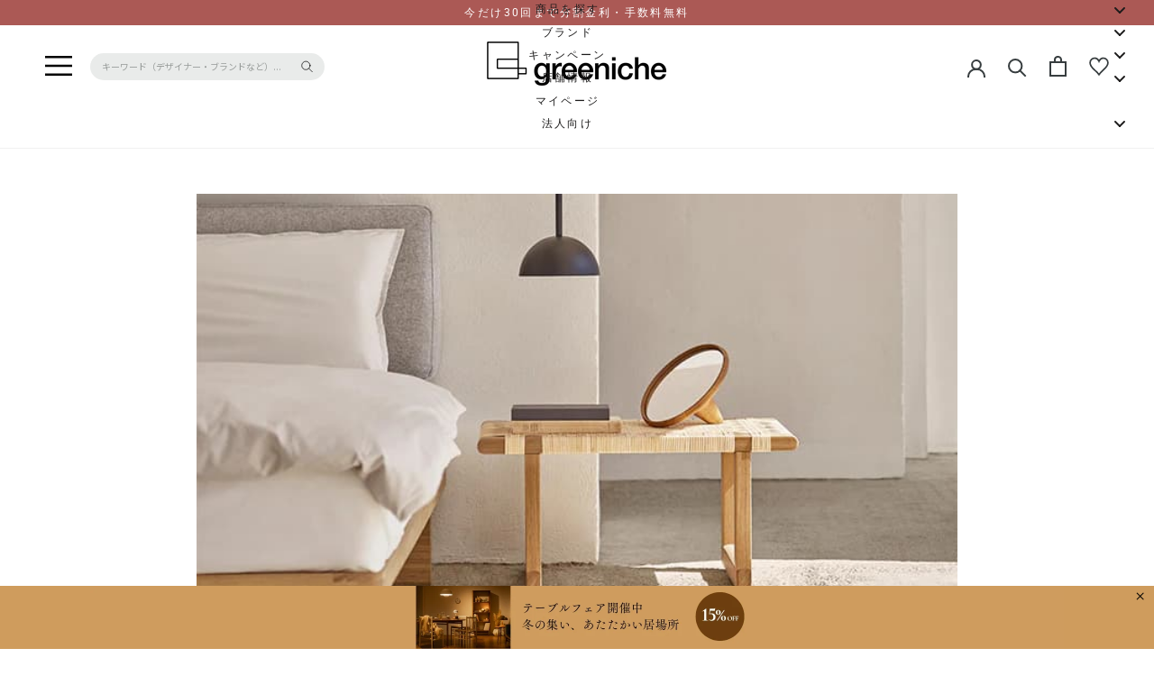

--- FILE ---
content_type: text/css
request_url: https://greeniche.jp/cdn/shop/t/38/assets/design.scss.css?v=14345010793464237281761705520
body_size: 17275
content:
@charset "UTF-8";@import"\2018https://fonts.googleapis.com/css?family=Noto+Serif+JP&display=swap&subset=japanese\2019";body{font-family:Noto Sans JP,\6e38\30b4\30b7\30c3\30af\4f53,Yu Gothic,Hiragino Kaku Gothic Pro,Meiryo,Roboto,sans-serif;background:#fff}h1{font-size:48px;line-height:1.4;margin-bottom:0}h2{font-size:24px;line-height:1.6;margin-bottom:0}h3{font-size:20px;line-height:1.6;margin-bottom:0}h4{font-size:18px;line-height:1.6;margin-bottom:0}p{font-size:14px;line-height:2}.mb-10{margin-bottom:10px}.mb-15{margin-bottom:15px}.mb-20{margin-bottom:20px}.mb-25{margin-bottom:25px}.mb-30{margin-bottom:30px}.mb-35{margin-bottom:35px}.mb-40{margin-bottom:40px}.inner-w{margin:0 auto;max-width:1380px;padding:0 10px}@media (max-width: 767px){.inner-w{padding:0}}.section-title{font-family:Spectral,Roboto,serif;font-style:normal;line-height:1.4;font-weight:300;font-size:50px;letter-spacing:.1em}@media (max-width: 767px){.section-title{font-size:28px}}.section-sub-title{font-family:"Noto Serif JP",serif;font-weight:400;font-size:20px;line-height:2.2;letter-spacing:.2em}@media (max-width: 767px){.section-sub-title{font-size:16px}}.section-sub-title-bestseller{font-family:"Noto Serif JP",serif;font-size:18px}@media (max-width: 767px){.section-sub-title-bestseller{font-size:15px}}.section-description{font-size:20px;line-height:2.2;letter-spacing:.2em;font-family:"Noto Serif JP",serif;font-weight:400}@media (max-width: 767px){.section-description{font-size:16px}}.section-head-area{display:flex;align-items:center;flex-wrap:wrap}.section-head-area .section-sub-title{color:#373d3f;border-left:1px solid #373D3F;padding-left:15px;margin-left:15px;line-height:1}.article-title{margin-bottom:30px}.article-title span{font-family:Spectral,Roboto,serif;font-style:normal;font-weight:300;font-size:28px;line-height:43px;letter-spacing:-.015em}.article-title h2{font-style:normal;font-weight:400;font-size:14px}.article-recommend-title{margin-bottom:30px}.article-recommend-title h2{font-family:Spectral,Roboto,serif;font-style:normal;font-weight:300;font-size:62px;line-height:1.4;color:#000}@media (max-width: 767px){.article-recommend-title h2{font-size:28px}}.article-recommend-title span{font-size:14px;line-height:270%}@media (max-width: 767px){.article-recommend-title span{font-size:12px}}.btn-more a{line-height:1;font-size:14px;border-radius:2px;padding:12px 25px 12px 20px;display:inline-block;border:1px solid #24342D;letter-spacing:-.015em;color:#24342d;text-decoration:none}.btn-more.center{text-align:center}.btn-more.arrow-right a{position:relative}.btn-more.arrow-right a:after{content:"";position:absolute;right:4px;top:14px;width:4px;height:4px;border:4px solid transparent;border-left:4px solid #969696}.btn-more.arrow-bottom a{position:relative}.btn-more.arrow-bottom a:after{content:"";position:absolute;right:4px;top:16px;width:4px;height:4px;border:4px solid transparent;border-top:4px solid #969696}.btn-more.white a{color:#fff;border:1px solid #FFF}.btn-more.white.arrow-right a:after{border-left:4px solid #FFF}.fadeInUp{opacity:1;transform:none;transition:none}.visible-xs,.visible-sm,.visible-md,.visible-lg{display:none!important}@media (max-width: 767px){.visible-xs{display:block!important}}@media (min-width: 768px) and (max-width: 991px){.visible-sm{display:block!important}}@media (min-width: 992px) and (max-width: 1199px){.visible-md{display:block!important}}@media (min-width: 1200px){.visible-lg{display:block!important}}@media (max-width: 767px){.hidden-xs{display:none!important}}@media (min-width: 768px) and (max-width: 991px){.hidden-sm{display:none!important}}@media (min-width: 992px) and (max-width: 1199px){.hidden-md{display:none!important}}@media (min-width: 1200px){.hidden-lg{display:none!important}}.ProductItem .ProductItem__Wrapper .ProductItem__ImageWrapper{position:relative}.ProductItem .ProductItem__Wrapper .ProductItem__ImageWrapper .wk-button-collection{opacity:1;position:absolute;bottom:10px;right:10px;top:auto}@media (max-width: 767px){.ProductItem .ProductItem__Wrapper .ProductItem__ImageWrapper .wk-button-collection{bottom:0;right:0}}.ProductItem .ProductItem__Wrapper .ProductItem__ImageWrapper .wk-button-collection .wk-icon{width:25px;height:25px}@media (max-width: 767px){.ProductItem .ProductItem__Wrapper .ProductItem__ImageWrapper .wk-button-collection .wk-icon{width:20px;height:20px}}.ProductItem .ProductItem__Wrapper .ProductItem__ImageWrapper .wk-button-collection .wk-icon svg{width:25px;height:25px}@media (max-width: 767px){.ProductItem .ProductItem__Wrapper .ProductItem__ImageWrapper .wk-button-collection .wk-icon svg{width:20px;height:20px}}.ProductItem .ProductItem__Wrapper .ProductItem__ImageWrapper .wk-button-collection .wk-icon svg path{fill-opacity:1;fill:#e9ebea;stroke:#969696}.ProductItem .ProductItem__Wrapper .ProductItem__ImageWrapper .wk-remove-product .wk-icon svg path{fill:#373d3f;stroke:#373d3f}@media (max-width: 767px){.ProductItem .ProductItem__Wrapper .ProductItem__Info{margin-top:10px}}.ProductItem .ProductItem__Wrapper .ProductItem__Info h2{font-size:18px;font-family:Spectral,Roboto,serif;text-align:left;font-weight:400;margin-bottom:15px;text-transform:none;letter-spacing:-.01em}@media (max-width: 767px){.ProductItem .ProductItem__Wrapper .ProductItem__Info h2{font-size:14px;margin-bottom:10px}}.ProductItem .ProductItem__Wrapper .ProductItem__Info .ProductItem__PriceList{text-align:right;margin-bottom:15px;line-height:1}@media (max-width: 767px){.ProductItem .ProductItem__Wrapper .ProductItem__Info .ProductItem__PriceList{margin-bottom:10px}}.ProductItem .ProductItem__Wrapper .ProductItem__Info .ProductItem__PriceList span{font-family:Spectral,Roboto,serif;font-size:22px;font-style:italic;letter-spacing:-.015em;font-weight:400}@media (max-width: 767px){.ProductItem .ProductItem__Wrapper .ProductItem__Info .ProductItem__PriceList span{font-size:16px}}.ProductItem .ProductItem__Wrapper .ProductItem__Info .ProductItem__PriceList span small{font-size:14px}@media (max-width: 767px){.ProductItem .ProductItem__Wrapper .ProductItem__Info .ProductItem__PriceList span small{font-size:10px}}.ProductItem .ProductItem__Wrapper .ProductItem__Info .bunkatu-price{display:flex;align-items:center;margin-bottom:15px}@media (max-width: 767px){.ProductItem .ProductItem__Wrapper .ProductItem__Info .bunkatu-price{margin-bottom:10px}}.ProductItem .ProductItem__Wrapper .ProductItem__Info .bunkatu-price .bunkatu{font-size:12px;letter-spacing:-.015em;line-height:1;display:flex;align-items:center;width:auto;margin-left:auto}@media (max-width: 767px){.ProductItem .ProductItem__Wrapper .ProductItem__Info .bunkatu-price .bunkatu{font-size:10px}}.ProductItem .ProductItem__Wrapper .ProductItem__Info .bunkatu-price .bunkatu span{font-size:20px;font-family:Spectral,Roboto,serif;font-style:italic;letter-spacing:-.015em;padding:0 10px}@media (max-width: 767px){.ProductItem .ProductItem__Wrapper .ProductItem__Info .bunkatu-price .bunkatu span{font-size:16px}}.ProductItem .ProductItem__Wrapper .ProductItem__Info .bunkatu-price .bunkatu span small{font-size:14px;padding-right:2px}.ProductItem .ProductItem__Wrapper .ProductItem__Info .tag-area{text-align:right}.ProductItem .ProductItem__Wrapper .ProductItem__Info .tag-area ul li{display:inline-block;background:#e9ebea;padding:1px 10px;margin-bottom:4px;font-size:12px}@media (max-width: 767px){.ProductItem .ProductItem__Wrapper .ProductItem__Info .tag-area ul li{font-size:10px;padding:1px 5px}}.ProductItem .ProductItem__Wrapper .ProductItem__Info .color-taglist{margin-bottom:1px}@media (max-width: 767px){.ProductItem .ProductItem__Wrapper .ProductItem__Info .color-taglist{margin-bottom:1px}}.ProductItem .ProductItem__Wrapper .ProductItem__Info .color-taglist li{display:inline-block;background:#e9ebea;margin-bottom:2px;width:14px;height:14px;border-radius:50%;position:relative}.ProductItem .ProductItem__Wrapper .ProductItem__Info .color-taglist li:before{display:none;z-index:2}.ProductItem .ProductItem__Wrapper .ProductItem__Info .color-taglist li:after{display:none;z-index:2}.ProductItem .ProductItem__Wrapper .ProductItem__Info .color-taglist li:before{content:attr(data-tooltip);color:#373d3f;background:#d3d5d4;font-size:10px;position:absolute;top:-25px;left:-2px;padding:2px 8px;height:20px}.ProductItem .ProductItem__Wrapper .ProductItem__Info .color-taglist li:after{content:"";width:0;height:0;border-style:solid;border-width:4px 4px 4px;border-color:#D3D5D4 transparent transparent transparent;position:absolute;top:-6px;left:3px}.ProductItem .ProductItem__Wrapper .ProductItem__Info .color-taglist li:hover:before{display:block}@media (max-width: 767px){.ProductItem .ProductItem__Wrapper .ProductItem__Info .color-taglist li:hover:before{display:none}}.ProductItem .ProductItem__Wrapper .ProductItem__Info .color-taglist li:hover:after{display:block}@media (max-width: 767px){.ProductItem .ProductItem__Wrapper .ProductItem__Info .color-taglist li:hover:after{display:none}}.ProductItem .ProductItem__Wrapper .ProductItem__Info .color-taglist li.color-clear{background:#ddeef0}.ProductItem .ProductItem__Wrapper .ProductItem__Info .color-taglist li.color-brown{background:#806948}.ProductItem .ProductItem__Wrapper .ProductItem__Info .color-taglist li.color-beige{background:#f2d9bb}.ProductItem .ProductItem__Wrapper .ProductItem__Info .color-taglist li.color-white{background:#fff}.ProductItem .ProductItem__Wrapper .ProductItem__Info .color-taglist li.color-gray{background:#595959}.ProductItem .ProductItem__Wrapper .ProductItem__Info .color-taglist li.color-black{background:#000}.ProductItem .ProductItem__Wrapper .ProductItem__Info .color-taglist li.color-red{background:#9d3c36}.ProductItem .ProductItem__Wrapper .ProductItem__Info .color-taglist li.color-blue{background:#7c87af}.ProductItem .ProductItem__Wrapper .ProductItem__Info .color-taglist li.color-green{background:#aab8a6}.ProductItem .ProductItem__Wrapper .ProductItem__Info .color-taglist li.color-yellow{background:#ebdf75}.ProductItem .ProductItem__Wrapper .ProductItem__Info .color-taglist li.color-pink{background:#eca1a4}.ProductItem .ProductItem__Wrapper .ProductItem__Info .color-taglist li.color-orange{background:#f06413}.ProductItem .ProductItem__Wrapper .ProductItem__Info .color-taglist li.color-other{background:#fff}.ProductItem .ProductItem__Wrapper .ProductItem__Info .shop-taglist{margin-bottom:2px}.ProductItem .ProductItem__Wrapper .ProductItem__Info .shop-taglist li{display:inline-block;background:#fff4c9;padding:1px 10px;border-radius:100vh;margin-bottom:4px;font-size:11px}@media (max-width: 767px){.ProductItem .ProductItem__Wrapper .ProductItem__Info .shop-taglist li{font-size:9px;padding:3px 10px}}.ProductItem .ProductItem__Wrapper .ProductItem__Info .shop-taglist li.color-dk,.ProductItem .ProductItem__Wrapper .ProductItem__Info .shop-taglist li.color-yn{color:#fff;background:#8a8a8a}.ProductItem .ProductItem__Wrapper .ProductItem__Info .shop-taglist li.color-new{color:#fff;background:#e0a29d}.ProductItem .ProductItem__Wrapper .ProductItem__Info .shop-taglist li.color-hold{color:#fff;background:#7ba29d}.ProductItem .ProductItem__Wrapper .ProductItem__Info .shop-taglist li.color-new{color:#f6f6f6;background:#5393a0}.ProductItem .ProductItem__Wrapper .ProductItem__Info .shop-taglist li.color-free-shipping{color:#d6726a;background:#f6f6f6;border:1px solid #D6726A}.ProductItem .ProductItem__Wrapper .ProductItem__Info .shop-taglist li.color-campaign{color:#f6f6f6;background:#d6726a;border:1px solid #D6726A}.ProductItem .ProductItem__Wrapper .ProductItem__Info .shop-taglist li.color-campaign-black-friday{color:#fff;background:#000;border:1px solid #000000}.ProductItem .ProductItem__Wrapper .ProductItem__Info .shop-taglist li.bestseller{color:#000;background:#fff;border:1px solid #ffffff}.ProductItem .ProductItem__Wrapper .ProductItem__Info .shop-taglist li.blackfriday{color:#000;background:#fff;border:1px solid #000000}.ProductItem .ProductItem__Wrapper .ProductItem__Info .shop-taglist li.color-backorder{color:#696969;background:#fff}.ProductItem .ProductItem__Wrapper .ProductItem__Info .shop-taglist li.color-wegner{color:#fff;background:peru;border:1px solid #cd853f}.ProductItem .ProductItem__Wrapper .ProductItem__Info .material-taglist{margin-bottom:6px}.ProductItem .ProductItem__Wrapper .ProductItem__Info .material-taglist li{display:inline-block;background:#e9ebea;padding:1px 10px;border-radius:100vh;margin-bottom:4px;font-size:11px}@media (max-width: 767px){.ProductItem .ProductItem__Wrapper .ProductItem__Info .material-taglist li{font-size:9px;padding:3px 10px}}.ProductItem .ProductItem__Wrapper .ProductItem__Info .material-taglist li.color-free{color:#d19792;background:#f6f6f6;border:1px solid #E0A29D}.ProductItem .ProductItem__Wrapper .ProductItem__Info .material-taglist li.color-shipping{color:#777;background:#f6f6f6;border:1px solid #888}.ProductItem .ProductItem__Wrapper .ProductItem__Info .material-taglist li.color-campaign{color:#f6f6f6;background:#e60033;border:1px solid #e60033}.compornentbox-blog-link{width:100%}.compornentbox-blog-link ol{counter-reset:item;list-style:none;position:relative;border-top:1px solid #FFF}.compornentbox-blog-link ol li{font-family:"Noto Serif JP",serif;font-weight:500;font-size:20px;border-bottom:1px solid #FFF;display:flex;align-items:center;position:relative}@media (max-width: 767px){.compornentbox-blog-link ol li{font-size:12px;padding:0 20px}}.compornentbox-blog-link ol li:before{font-style:italic;padding-right:40px;font-size:20px;font-family:Spectral,Roboto,serif;font-style:normal}@media (max-width: 767px){.compornentbox-blog-link ol li:before{font-size:14px;padding-right:10px}}.compornentbox-blog-link ol li:after{content:"";right:0;width:20px;height:20px;border-top:1px solid #999D9B;border-right:1px solid #999D9B;-webkit-transform:rotate(45deg);transform:rotate(45deg);position:absolute}@media (max-width: 767px){.compornentbox-blog-link ol li:after{width:10px;height:10px;right:15px}}.compornentbox-blog-link ol li a{display:block;width:100%;padding:15px 20px 15px 15px}@media (max-width: 767px){.compornentbox-blog-link ol li a{padding:5px 5px 5px 0;align-items:center}}.compornentbox-blog-link ol li span{font-size:14px;font-family:Spectral,Roboto,serif;font-style:normal;line-height:2.7;letter-spacing:.1em;color:#999}@media (max-width: 767px){.compornentbox-blog-link ol li span{font-size:12px;margin-right:7px}}.compornentbox-blog-link ol li h4{font-size:16px}@media (max-width: 767px){.compornentbox-blog-link ol li h4{font-size:15px;width:95%}}.compornentbox-blog-link ol li .img{opacity:0;transition:opacity .6s linear,-webkit-transform .3s cubic-bezier(.455,.03,.515,.955);transition:transform .3s cubic-bezier(.455,.03,.515,.955),opacity .6s linear;transition:transform .3s cubic-bezier(.455,.03,.515,.955),opacity .6s linear,-webkit-transform .3s cubic-bezier(.455,.03,.515,.955);pointer-events:none;position:absolute;top:-100px;left:-80px;width:300px;height:200px;z-index:1;overflow:hidden}@media (max-width: 767px){.compornentbox-blog-link ol li .img{display:none}}.compornentbox-blog-link ol li .img.is-show{opacity:1}.compornentbox-blog-link ol li .img img{width:100%;position:absolute;top:0;left:0;overflow:hidden}.breadcrumb{margin:0 auto;max-width:1380px;padding:0 10px}@media (max-width: 767px){.breadcrumb{font-size:11px;padding:0 10px}}.breadcrumbs-collection{padding-top:30px;margin-left:15px}@media (max-width: 767px){.breadcrumbs-collection{background:none;font-size:11px;padding-top:30px;margin-left:10px;margin-right:10px;text-indent:-25px;word-break:break-all}}.breadcrumbs-product{margin:10px auto 0;max-width:1380px;padding:0 10px;text-indent:-29px}@media (max-width: 767px){.breadcrumbs-product{background:none;font-size:11px;padding-top:0;margin-left:0;padding-left:10px;padding-right:10px;text-indent:-25px;word-break:break-all}}.breadcrumbs-coordination{padding-top:50px;margin-left:-20px;text-indent:20px}@media (max-width: 767px){.breadcrumbs-coordination{background:none;font-size:11px;padding-top:40px;margin-left:0;padding-left:10px;padding-right:10px;text-indent:-25px;word-break:break-all}}.breadcrumbs-article{padding-top:50px;margin-left:-30px}@media (max-width: 767px){.breadcrumbs-article{background:none;font-size:11px;padding-top:30px;padding-bottom:35px;margin-left:0;text-indent:-25px;word-break:break-all}}.category-tag{margin:10px auto 0;max-width:1380px;padding:0 10px}@media (max-width: 767px){.category-tag{font-size:11px}}.category-tag li{list-style:none}.scroll-pagenation{position:fixed;left:5px;top:100px}.scroll-pagenation li{list-style-type:none}.scroll-pagenation li a{display:block;height:20px;background:#dbdbdb;width:1px}.scroll-pagenation li a.active{background:#000}#shopify-section-slideshow .Slideshow__Content h2{font-family:Spectral,Roboto,serif;font-style:normal;font-weight:300;font-size:62px;line-height:1.4;color:#fff;text-shadow:0px 1px 4px rgba(0,0,0,.9)}@media (max-width: 767px){#shopify-section-slideshow .Slideshow__Content h2{font-size:28px}}#shopify-section-slideshow .Slideshow__Content h3{font-family:"Noto Serif JP",serif;font-style:normal;font-weight:500;font-size:20px;line-height:2.7;letter-spacing:.2em;color:#fff;text-shadow:0px 1px 4px rgba(0,0,0,.9);margin-bottom:10px}@media (max-width: 767px){#shopify-section-slideshow .Slideshow__Content h3{font-size:14px}}#shopify-section-slideshow .Slideshow__Content .sub-txt{font-family:Spectral,Roboto,serif;font-style:normal;font-weight:500;font-size:20px;line-height:1.6;color:#fff;text-shadow:0px 1px 4px rgba(0,0,0,.9)}@media (max-width: 767px){#shopify-section-slideshow .Slideshow__Content .sub-txt{font-size:14px}}#shopify-section-slideshow .Slideshow__Content .btn-more{min-width:195px}@media (max-width: 767px){#shopify-section-slideshow .Slideshow__Content .btn-more{min-width:auto}}#shopify-section-slideshow .Image--contrast:after{background:#0003}#shopify-section-slideshow .flickity-page-dots{right:auto;left:50%;bottom:15px;transform:translate(-50%)}#shopify-section-slideshow .flickity-page-dots li{color:#f3f3f3;background:#f3f3f3}#shopify-section-slideshow .flickity-page-dots li.is-selected{color:#979797;background:#979797}.shopify-section-concept{padding:130px 0 120px}@media (max-width: 767px){.shopify-section-concept{padding:30px 0}}.shopify-section-concept .box-area{display:flex;padding:0 45px}@media (max-width: 767px){.shopify-section-concept .box-area{display:block;padding:0}}.shopify-section-concept .box-area .img-area{width:40%;overflow:hidden}@media (max-width: 767px){.shopify-section-concept .box-area .img-area{width:100%}}.shopify-section-concept .box-area .img-area img{width:100%}@media (max-width: 767px){.shopify-section-concept .box-area .img-area img{width:50%}}.shopify-section-concept .box-area .txt-area{width:60%;padding:15px 0 0;margin:0 0 200px -30px;z-index:1}@media (max-width: 767px){.shopify-section-concept .box-area .txt-area{width:100%;margin:0 0 30px;padding:15px 20px 0}}.shopify-section-concept .box-area .txt-area p{margin:40px 0;line-height:2.7;letter-spacing:.1em}.shopify-section-concept .box-area .txt-area .btn-more{margin-top:20px}.shopify-section-concept .decoration-area{display:flex;margin-top:50px;padding:0 45px}@media (max-width: 767px){.shopify-section-concept .decoration-area{margin:0;padding:0}}.shopify-section-concept .decoration-area .item-left{width:55%;padding-left:100px}@media (max-width: 767px){.shopify-section-concept .decoration-area .item-left{padding-left:10px;width:60%}}.shopify-section-concept .decoration-area .item-left .img{width:50%;overflow:hidden}.shopify-section-concept .decoration-area .item-left .img:first-child{padding-right:30px}@media (max-width: 767px){.shopify-section-concept .decoration-area .item-left .img:first-child{padding-right:15px}}.shopify-section-concept .decoration-area .item-left .img:last-child{margin-left:auto;padding:20px 0 0 30px}@media (max-width: 767px){.shopify-section-concept .decoration-area .item-left .img:last-child{padding:0 0 0 15px;margin-top:-30px}}.shopify-section-concept .decoration-area .item-left .img img{width:100%}.shopify-section-concept .decoration-area .item-right{width:45%;margin-top:-200px;padding:0 45px 0 85px;overflow:hidden}@media (max-width: 767px){.shopify-section-concept .decoration-area .item-right{margin:-60px 0 0;padding:0 0 0 30px;width:40%}}.shopify-section-concept .decoration-area .item-right img{width:100%}.shopify-section-concept .sasie-area{margin-top:120px;overflow:hidden}.shopify-section-concept .sasie-area img{width:100%}.shopify-section-news{display:flex;flex-wrap:wrap;padding:42px 45px;background:#e9ebea;margin-bottom:100px}@media (max-width: 767px){.shopify-section-news{display:block;padding:30px 0;margin-bottom:0}}.shopify-section-news .txt-area{width:40%;padding-right:28px}@media (max-width: 767px){.shopify-section-news .txt-area{width:100%;padding:0}}.shopify-section-news .txt-area .section-head-area{margin-bottom:30px}@media (max-width: 767px){.shopify-section-news .txt-area .section-head-area{padding:0 20px;margin-bottom:20px}}.shopify-section-news .txt-area p{font-size:14px;line-height:2.7;letter-spacing:.1em}.shopify-section-news .compornentbox-blog-link{width:60%}@media (max-width: 767px){.shopify-section-news .compornentbox-blog-link{width:100%}}.shopify-section-news .blog-feed-area{width:100%;display:flex;align-items:center;flex-wrap:wrap;margin-top:25px}@media (max-width: 767px){.shopify-section-news .blog-feed-area{margin:44px 0 0}}.shopify-section-news .blog-feed-area a{display:block;position:relative}.shopify-section-news .blog-feed-area a .label{position:absolute;top:10px;left:10px;padding:5px 20px 5px 11px;font-size:12px;background:#e9ebea}@media (max-width: 767px){.shopify-section-news .blog-feed-area a .label{padding:2px 5px;top:5px;left:5px}}.shopify-section-news .blog-feed-area a img{margin-bottom:10px}@media (max-width: 767px){.shopify-section-news .blog-feed-area a img{margin-bottom:5px}}.shopify-section-news .blog-feed-area a p{margin-bottom:0}@media (max-width: 767px){.shopify-section-news .blog-feed-area a p{font-size:10px}}.shopify-section-news .blog-feed-area .pickup{width:-webkit-calc(40% - 25px);width:calc(40% - 25px)}@media (max-width: 767px){.shopify-section-news .blog-feed-area .pickup{display:none}}.shopify-section-news .blog-feed-area .slider{width:-webkit-calc(60% + 25px);width:calc(60% + 25px)}@media (max-width: 767px){.shopify-section-news .blog-feed-area .slider{width:100%;padding-right:10px}}.shopify-section-news .blog-feed-area .slider li{padding:0 0 0 25px}@media (max-width: 767px){.shopify-section-news .blog-feed-area .slider li{padding:0 0 0 10px}}.shopify-section-news .blog-feed-area .slider .slick-prev{left:35px;top:-webkit-calc(50% - 15px);top:calc(50% - 15px);z-index:1}@media (max-width: 767px){.shopify-section-news .blog-feed-area .slider .slick-prev{left:10px}}.shopify-section-news .blog-feed-area .slider .slick-next{right:10px;top:-webkit-calc(50% - 15px);top:calc(50% - 15px);z-index:1}.shopify-section-news .blog-feed-area .btn-more{margin-left:auto}@media (max-width: 767px){.shopify-section-news .blog-feed-area .btn-more{margin:20px auto 0}}.shopify-section-feature{padding:45px 25px 40px 45px}@media (max-width: 767px){.shopify-section-feature{padding:15px 0 15px 10px}}.shopify-section-feature .section-head-area{margin-bottom:30px}@media (max-width: 767px){.shopify-section-feature .section-head-area{margin-bottom:20px}}.shopify-section-feature .box-area{width:100%}.shopify-section-feature .box-area .slider li{padding:0 20px 0 0}@media (max-width: 767px){.shopify-section-feature .box-area .slider li{padding:0 10px 0 0}}.shopify-section-feature .box-area .slider li img{margin-bottom:8px}@media (max-width: 767px){.shopify-section-feature .box-area .slider li img{margin-bottom:5px}}.shopify-section-feature .box-area .slider li p{font-size:14px}@media (max-width: 767px){.shopify-section-feature .box-area .slider li p{font-size:10px}}.shopify-section-feature .box-area .slider .slick-next{right:20px;top:-webkit-calc(50% - 15px);top:calc(50% - 15px);z-index:1}@media (max-width: 767px){.shopify-section-feature .box-area .slider .slick-next{right:10px}}.shopify-section-feature .box-area .slider .slick-prev{left:0;top:-webkit-calc(50% - 15px);top:calc(50% - 15px);z-index:1}.shopify-section-item{padding:10px 45px 30px}@media (max-width: 767px){.shopify-section-item{padding:10px 10px 30px}}.shopify-section-item .section-head-area{margin-bottom:30px}@media (max-width: 767px){.shopify-section-item .section-head-area{margin-bottom:20px}}.shopify-section-item .section-head-area .description{letter-spacing:.1em;font-size:14px;line-height:2.7}@media (max-width: 767px){.shopify-section-item .section-head-area .description{font-size:12px}}.shopify-section-item .box-area ul{list-style:none;display:flex;flex-wrap:wrap;margin:-10px}@media (max-width: 767px){.shopify-section-item .box-area ul{flex-wrap:wrap;margin:0 -5px}}.shopify-section-item .box-area ul li{width:calc(100%/6);padding:10px}@media (max-width: 767px){.shopify-section-item .box-area ul li{width:calc(100%/3);padding:0 5px 15px}}.shopify-section-item .box-area ul li a{display:block;position:relative}.shopify-section-item .box-area ul li a img{width:100%}.shopify-section-item .box-area ul li a p{font-size:15px;font-family:Spectral,Roboto,serif;margin-top:10px;margin-bottom:2px}@media (max-width: 767px){.shopify-section-item .box-area ul li a p{font-size:11px;margin-top:6px;margin-bottom:-2px}}.shopify-section-item .box-area ul li a span{font-size:15px;font-family:Spectral,Roboto,serif}@media (max-width: 767px){.shopify-section-item .box-area ul li a span{font-size:11px}}.shopify-section-feature-store{padding:70px 0}@media (max-width: 767px){.shopify-section-feature-store{padding:30px 10px}}@media (max-width: 767px){.shopify-section-feature-store .section-head-area{margin-bottom:20px}}.shopify-section-feature-store .box-area{padding:0 25px 0 45px;display:flex}@media (max-width: 1024px){.shopify-section-feature-store .box-area{display:block}}@media (max-width: 767px){.shopify-section-feature-store .box-area{padding:0}}.shopify-section-feature-store .box-area .midashi-area{width:50%;padding-left:25px}@media (max-width: 1024px){.shopify-section-feature-store .box-area .midashi-area{width:100%;padding:0}}.shopify-section-feature-store .box-area .midashi-area .section-description{margin-bottom:25px}.shopify-section-feature-store .box-area .midashi-area .slider li{margin:0 20px 0 0}@media (max-width: 767px){.shopify-section-feature-store .box-area .midashi-area .slider li{margin:0 10px 0 0}}.shopify-section-feature-store .box-area .midashi-area .slider li img{margin-bottom:8px}@media (max-width: 767px){.shopify-section-feature-store .box-area .midashi-area .slider li img{margin-bottom:5px}}.shopify-section-feature-store .box-area .midashi-area .slider li p{font-size:14px;margin:0}@media (max-width: 767px){.shopify-section-feature-store .box-area .midashi-area .slider li p{font-size:10px}}.shopify-section-feature-store .box-area .midashi-area .slider .slick-next{right:10px;top:-webkit-calc(50% - 15px);top:calc(50% - 15px);z-index:1}.shopify-section-feature-store .box-area .midashi-area .slider .slick-prev{left:0;top:-webkit-calc(50% - 15px);top:calc(50% - 15px);z-index:1}.shopify-section-feature-store .box-area .img-area{width:50%}@media (max-width: 1024px){.shopify-section-feature-store .box-area .img-area{display:none}}.shopify-section-feature-store .box-area .img-area a{display:block}.shopify-section-feature-store .box-area .img-area a img{margin-bottom:8px}@media (max-width: 767px){.shopify-section-feature-store .box-area .img-area a img{margin-bottom:5px}}.shopify-section-feature-store .box-area .img-area a p{font-size:14px}@media (max-width: 767px){.shopify-section-feature-store .box-area .img-area a p{font-size:10px;padding:0 10px}}.section-calendar{padding:60px 25px 0 45px}@media (max-width: 767px){.section-calendar{padding:25px 0 0}}.section-calendar .calendar-box{display:flex}@media (max-width: 767px){.section-calendar .calendar-box{overflow-x:auto;overflow-y:hidden;white-space:nowrap;-webkit-overflow-scrolling:touch}}.section-calendar .calendar-box .calendar-info{padding:10px 25px 10px 15px;width:25%;position:relative}@media (max-width: 767px){.section-calendar .calendar-box .calendar-info{padding:15px 25px 10px 15px;width:100%}}.section-calendar .calendar-box .calendar-info h3{text-align:center;font-size:16px;border:1px solid #8A8A8A;padding:10px;margin:20px}@media (max-width: 767px){.section-calendar .calendar-box .calendar-info h3{text-align:center;font-size:14px;border:1px solid #8A8A8A;padding:10px 30px;margin:10px}}.section-calendar .calendar-box .visit-btn-more{margin-top:25px;display:flex;justify-content:center}.section-calendar .calendar-box .visit-btn-more a{line-height:1;font-size:14px;border-radius:2px;padding:12px 25px 12px 20px;display:inline-block;border:1px solid #24342D;letter-spacing:-.015em;color:#24342d;text-decoration:none}.section-calendar .calendar-box .visit-btn-more.arrow-right a{position:relative}.section-calendar .calendar-box .visit-btn-more.arrow-right a:after{content:"";position:absolute;right:4px;top:14px;width:4px;height:4px;border:4px solid transparent;border-left:4px solid #969696}.section-calendar .calendar-box .visit-btn-more.white a{color:#fff;border:1px solid #FFF}.section-calendar .calendar-box .visit-btn-more.white.arrow-right a:after{border-left:4px solid #FFF}.section-calendar .calendar-box .calender-event{margin-top:35px;margin-left:65px}@media (max-width: 767px){.section-calendar .calendar-box .calender-event{margin-top:25px;margin-left:40px}}.section-calendar .calendar-box .calender-event p{font-size:16px}@media (max-width: 767px){.section-calendar .calendar-box .calender-event p{font-size:14px}}.section-calendar .calendar-box .calender-event span{font-size:16px}@media (max-width: 767px){.section-calendar .calendar-box .calender-event span{font-size:14px}}.section-calendar .calendar-box .calendar-item{padding:0 10px 10px;width:25%;position:relative}@media (max-width: 767px){.section-calendar .calendar-box .calendar-item{padding:0 10px 10px;width:100%}}.section-calendar .calendar-box .calendar-item p{font-size:13px;margin-top:10px;margin-left:5px}@media (max-width: 767px){.section-calendar .calendar-box .calendar-item p{font-size:12px;margin-top:8px;margin-left:5px}}.section-calendar .calendar-container{width:100%;margin:0 auto;border-radius:5px;color:#373d3f}.section-calendar .calendar-container h3{line-height:35px;text-align:left;font-size:16px;margin-left:10px;margin-bottom:10px;border-bottom-style:solid;border-width:1px;border-color:#8a8a8a;width:290px}@media (max-width: 767px){.section-calendar .calendar-container h3{line-height:30px;text-align:left;font-size:14px;margin-left:10px;margin-bottom:10px;border-bottom-style:solid;border-width:1px;border-color:#8a8a8a;width:290px}}.section-calendar .calendar-container .calendar{padding:0 30px 30px}.section-calendar .calendar-container table{width:100%;table-layout:fixed}.section-calendar .calendar-container th,.section-calendar .calendar-container td{text-align:center;padding:3px}.section-calendar .calendar-container th{font-weight:400;font-size:12px}.section-calendar .calendar-container td{font-weight:700;color:#8a8a8a;padding:5px}.section-calendar .calendar-container span{max-width:50px;border-radius:50%;padding:5px;display:flex;-webkit-box-pack:center;justify-content:center;-webkit-box-align:center;align-items:center}.section-calendar .calendar-container span:before{display:block;content:"";padding-top:100%}.section-calendar .calendar-container .day *:first-child{color:#8a8a8a}.section-calendar .calendar-container .day *:first-child.color-sun{color:#ff838b}.section-calendar .calendar-container .day *:first-child.color-holiday{color:#fff;background:#8a8a8a}.section-calendar .calendar-container .day *:first-child.color-is-sun{color:#fff;background:#ff838b}.section-calendar .calendar-container .day *:first-child.color-yoyaku{color:#8a8a8a;background:#fff;border:1px solid #8A8A8A}.section-calendar .calendar-container .day *:first-child.color-yoyaku-sun{color:#ff838b;background:#fff;border:1px solid #ff838b}.section-calendar .calendar-container .day *:last-child{color:#8a8a8a}.section-calendar .calendar-container .day *:last-child.color-sat{color:#6fb5ff}.section-calendar .calendar-container .day *:last-child.color-holiday{color:#fff;background:#8a8a8a}.section-calendar .calendar-container .day *:last-child.color-is-sat{color:#fff;background:#6fb5ff}.section-calendar .calendar-container .day *:last-child.color-yoyaku{color:#8a8a8a;background:#fff;border:1px solid #8A8A8A}.section-calendar .calendar-container .day *:last-child.color-yoyaku-sat{color:#6fb5ff;background:#fff;border:1px solid #6fb5ff}.shopify-section-store{background-color:#fff;margin-bottom:30px;padding:40px 0}@media (max-width: 767px){.shopify-section-store{margin-bottom:20px;padding:20px 10px 0}}.shopify-section-store .section-head-area{margin-bottom:60px}@media (max-width: 767px){.shopify-section-store .section-head-area{margin-bottom:20px}}.shopify-section-store .box-area{display:flex;align-items:center}@media (max-width: 767px){.shopify-section-store .box-area{flex-wrap:wrap}}.shopify-section-store .box-area .midashi-area{width:50%;padding-left:45px}@media (max-width: 767px){.shopify-section-store .box-area .midashi-area{width:50%;order:2;padding:0 10px}}.shopify-section-store .box-area .midashi-area .slider li{margin:0 20px 0 0}@media (max-width: 767px){.shopify-section-store .box-area .midashi-area .slider li{margin:0 10px 0 0}}.shopify-section-store .box-area .midashi-area .slider li img{margin-bottom:8px}@media (max-width: 767px){.shopify-section-store .box-area .midashi-area .slider li img{margin-bottom:5px}}.shopify-section-store .box-area .midashi-area .slider li p{font-size:14px}@media (max-width: 767px){.shopify-section-store .box-area .midashi-area .slider li p{font-size:10px}}.shopify-section-store .box-area .midashi-area .slider .slick-next{right:20px;top:-webkit-calc(50% - 15px);top:calc(50% - 15px);z-index:1}.shopify-section-store .box-area .midashi-area .slider .slick-prev{left:0;top:-webkit-calc(50% - 15px);top:calc(50% - 15px);z-index:1}.shopify-section-store .box-area .img-area{width:50%}@media (max-width: 767px){.shopify-section-store .box-area .img-area{width:100%;order:1;margin-bottom:10px}}.shopify-section-store .box-area .img-area a{display:block}.shopify-section-store .box-area .img-area a img{margin-bottom:8px}@media (max-width: 767px){.shopify-section-store .box-area .img-area a img{margin-bottom:5px}}.shopify-section-store .box-area .img-area a p{font-size:14px}@media (max-width: 767px){.shopify-section-store .box-area .img-area a p{font-size:10px;padding:0 10px}}.shopify-section-text-withimage{display:flex;padding:40px 0;background:#fff}@media (max-width: 768px){.shopify-section-text-withimage{display:block;padding:0 0 70px}}@media (max-width: 767px){.shopify-section-text-withimage{margin-bottom:0;padding:30px 0}}.shopify-section-text-withimage .section-head-area{margin-bottom:30px}@media (max-width: 767px){.shopify-section-text-withimage .section-head-area{padding:0 10px;margin-bottom:20px}}.shopify-section-text-withimage .img-area{width:55%;padding:0 0 0 45px}@media (max-width: 1024px){.shopify-section-text-withimage .img-area{width:40%}}@media (max-width: 768px){.shopify-section-text-withimage .img-area{width:100%;padding:0}}.shopify-section-text-withimage .img-area .slider .slick-next{right:0;z-index:1}.shopify-section-text-withimage .img-area .slider .slick-prev{left:0;z-index:1}.shopify-section-text-withimage .img-area .slider .slick-dots{bottom:-30px}.shopify-section-text-withimage .txt-area{width:40%;padding:0 45px 0 30px}@media (max-width: 1024px){.shopify-section-text-withimage .txt-area{width:60%}}@media (max-width: 768px){.shopify-section-text-withimage .txt-area{width:100%;padding:45px 45px 0}}@media (max-width: 767px){.shopify-section-text-withimage .txt-area{padding:15px 20px 0}}.shopify-section-text-withimage .txt-area .section-description{margin-bottom:40px}@media (max-width: 767px){.shopify-section-text-withimage .txt-area .section-description{margin-bottom:10px}}.shopify-section-text-withimage .txt-area p{font-size:14px;line-height:2.7;letter-spacing:.1em}@media (max-width: 767px){.shopify-section-text-withimage .txt-area p{font-size:10px}}@media (max-width: 767px){.shopify-section-text-withimage .txt-area .btn-more{margin-top:20px}}.shopify-section-news-pickup{display:flex;padding:30px 45px}@media (max-width: 1024px){.shopify-section-news-pickup{display:block}}@media (max-width: 767px){.shopify-section-news-pickup{padding:20px 10px}}.shopify-section-news-pickup .txt-area{width:40%;padding-right:28px}@media (max-width: 1024px){.shopify-section-news-pickup .txt-area{width:100%}}@media (max-width: 767px){.shopify-section-news-pickup .txt-area{padding:0}}.shopify-section-news-pickup .txt-area .section-head-area{margin-bottom:30px}@media (max-width: 767px){.shopify-section-news-pickup .txt-area .section-head-area{padding:0 10px;margin-bottom:20px}}.shopify-section-news-pickup .txt-area p{font-size:14px;line-height:2.7;letter-spacing:.1em}.shopify-section-news-pickup .compornentbox-blog-link{width:60%}@media (max-width: 1024px){.shopify-section-news-pickup .compornentbox-blog-link{width:100%}}.shopify-section-video{position:relative;margin-bottom:100px}@media (max-width: 767px){.shopify-section-video{margin:30px 0 0}}@media (max-width: 767px){.shopify-section-video .video-area{height:100vh}}.shopify-section-video .video-area video{width:100%}@media (max-width: 767px){.shopify-section-video .video-area video{height:100%;-o-object-fit:cover;object-fit:cover;position:absolute}}.shopify-section-video .txt-area{position:absolute;bottom:60px;left:60px;color:#fff}@media (max-width: 767px){.shopify-section-video .txt-area{bottom:80px;left:20px}}.shopify-section-collection-list{padding:0 45px 30px}@media (max-width: 767px){.shopify-section-collection-list{padding:0 10px 15px}}.shopify-section-collection-list .section-head-area{margin-bottom:30px}@media (max-width: 767px){.shopify-section-collection-list .section-head-area{margin-bottom:20px}}.shopify-section-collection-list .section-head-area .description{letter-spacing:.1em;font-size:14px;line-height:2.7}@media (max-width: 767px){.shopify-section-collection-list .section-head-area .description{font-size:12px}}.shopify-section-collection-list .box-area ul{list-style:none;display:flex;flex-wrap:wrap;margin:-10px}@media (max-width: 767px){.shopify-section-collection-list .box-area ul{flex-wrap:wrap;margin:0 -5px}}.shopify-section-collection-list .box-area ul li{width:33.33333%;padding:10px}@media (max-width: 767px){.shopify-section-collection-list .box-area ul li{width:50%;padding:0 5px 15px}}.shopify-section-collection-list .box-area ul li a{display:block;position:relative}.shopify-section-collection-list .box-area ul li a img{width:100%}.shopify-section-collection-list .box-area ul li a h3{font-size:28px;font-family:Spectral,Roboto,serif;font-weight:300;color:#fff;position:absolute;top:50%;left:50%;transform:translate(-50%,-50%)}@media (max-width: 767px){.shopify-section-collection-list .box-area ul li a h3{font-size:24px}}.shopify-section-collection-list .box-area ul li a p{font-size:18px;font-family:Spectral,Roboto,serif;margin-top:10px}@media (max-width: 767px){.shopify-section-collection-list .box-area ul li a p{font-size:13px;margin-top:6px}}.shopify-section-pickup-products{display:flex;margin:0 0 30px}@media (max-width: 768px){.shopify-section-pickup-products{display:block;padding:0 45px}}@media (max-width: 767px){.shopify-section-pickup-products{margin:0;padding:15px 10px 30px}}.shopify-section-pickup-products .img-area{width:50%}@media (max-width: 768px){.shopify-section-pickup-products .img-area{display:none}}.shopify-section-pickup-products .img-area img{width:100%}.shopify-section-pickup-products .img-area:first-of-type{padding:0 20px 0 45px}@media (max-width: 767px){.shopify-section-pickup-products .img-area:first-of-type{padding:0}}.shopify-section-pickup-products .img-area:last-of-type{padding:0 45px 0 20px}@media (max-width: 767px){.shopify-section-pickup-products .img-area:last-of-type{padding:0}}.shopify-section-pickup-products .product-area{width:50%}@media (max-width: 768px){.shopify-section-pickup-products .product-area{width:100%}}.shopify-section-pickup-products .product-area:first-of-type{padding:0 0 0 45px}@media (max-width: 768px){.shopify-section-pickup-products .product-area:first-of-type{padding:0}}.shopify-section-pickup-products .product-area:last-of-type{padding:0 45px 0 0}@media (max-width: 768px){.shopify-section-pickup-products .product-area:last-of-type{padding:0}}.shopify-section-pickup-products .product-area .section-head-area{margin-bottom:10px}@media (max-width: 767px){.shopify-section-pickup-products .product-area .section-head-area{margin-bottom:20px}}.shopify-section-pickup-products .product-area .section-description{margin-bottom:25px}@media (max-width: 767px){.shopify-section-pickup-products .product-area .btn-more{margin-top:25px}}.shopify-section-pickup-products .product-area ul{list-style:none;display:flex;flex-wrap:wrap;margin:18px -10px -10px}@media (max-width: 767px){.shopify-section-pickup-products .product-area ul{margin:-5px}}.shopify-section-pickup-products .product-area ul li{width:33.33333%;padding:10px}@media (max-width: 767px){.shopify-section-pickup-products .product-area ul li{padding:5px}}.shopify-section-pickup-products .product-area ul li a{display:block}.shopify-section-pickup-products .product-area ul li a img{width:100%;margin-bottom:10px}@media (max-width: 767px){.shopify-section-pickup-products .product-area ul li a img{margin-bottom:5px}}.shopify-section-pickup-products .product-area ul li a p{font-size:12px;margin-bottom:2px}@media (max-width: 767px){.shopify-section-pickup-products .product-area ul li a p{font-size:10px;overflow:hidden;white-space:nowrap;text-overflow:ellipsis;margin-bottom:-1px}}.shopify-section-pickup-products .product-area ul li a span{font-size:12px}@media (max-width: 767px){.shopify-section-pickup-products .product-area ul li a span{font-size:10px}}.shopify-section-collection-product{display:flex;flex-wrap:wrap;padding:60px 45px}@media (max-width: 767px){.shopify-section-collection-product{display:block;padding:0}}.shopify-section-collection-product .item{margin-bottom:100px;width:50%}@media (max-width: 767px){.shopify-section-collection-product .item{width:100%;padding-top:10px;margin-bottom:30px}}.shopify-section-collection-product .item:nth-child(odd){padding-right:30px}@media (max-width: 767px){.shopify-section-collection-product .item:nth-child(odd){padding:0}}.shopify-section-collection-product .item:nth-child(2n){padding-left:30px}@media (max-width: 767px){.shopify-section-collection-product .item:nth-child(2n){padding:0}}.shopify-section-collection-product .item .section-head-area{margin-bottom:20px}@media (max-width: 767px){.shopify-section-collection-product .item .section-head-area{padding:0 20px;margin-bottom:30px}}@media (max-width: 767px){.shopify-section-collection-product .item .btn-more{margin:0 15px}}.shopify-section-collection-product .item ul{list-style:none;display:flex;flex-wrap:wrap;margin:60px -10px -10px}@media (max-width: 767px){.shopify-section-collection-product .item ul{margin:-6px 9px 15px}}.shopify-section-collection-product .item ul li{width:33.33333%;padding:10px}@media (max-width: 767px){.shopify-section-collection-product .item ul li{padding:6px}}.shopify-section-collection-product .item ul li a{display:block}.shopify-section-collection-product .item ul li a img{width:100%;margin-bottom:10px}@media (max-width: 767px){.shopify-section-collection-product .item ul li a img{margin-bottom:6px}}.shopify-section-collection-product .item ul li a p{font-size:12px}@media (max-width: 767px){.shopify-section-collection-product .item ul li a p{font-size:10px;overflow:hidden;white-space:nowrap;text-overflow:ellipsis}}.shopify-section-collection-product .pc-col2{display:flex;flex-wrap:wrap}@media (max-width: 767px){.shopify-section-collection-product .pc-col2{display:block}}@media (max-width: 767px){.shopify-section-collection-product .pc-col2 .item{margin-bottom:30px}}.shopify-section-collection-product .pc-col2 .item:nth-child(odd){padding-right:30px}@media (max-width: 767px){.shopify-section-collection-product .pc-col2 .item:nth-child(odd){padding:0}}.shopify-section-collection-product .pc-col2 .item:nth-child(2n){padding-left:30px}@media (max-width: 767px){.shopify-section-collection-product .pc-col2 .item:nth-child(2n){padding:0}}@media (max-width: 767px){.shopify-section-collection-product .pc-col2 .item .section-head-area{margin-bottom:10px}}@media (max-width: 767px){.shopify-section-collection-product .pc-col2 .item ul{margin-bottom:10px}}@media (max-width: 767px){.shopify-section-collection-product .pc-col2 .item .btn-more a{font-size:12px}}.shopify-section-instagram{padding:30px 45px 45px}@media (max-width: 767px){.shopify-section-instagram{padding:20px 10px 0;margin:0}}@media (max-width: 767px){.shopify-section-instagram .section-head-area{padding:0 10px}}.shopify-section-instagram .hash{font-size:16px;font-family:Roboto;font-style:normal;font-weight:700;margin-bottom:30px}@media (max-width: 767px){.shopify-section-instagram .hash{margin-bottom:25px}}@media (max-width: 767px){.shopify-section-instagram .btn-more{padding:0 10px}}.shopify-section-instagram #insta-feed{margin-top:20px}@media (max-width: 767px){.shopify-section-instagram #insta-feed{margin:25px 0 40px}}@media (max-width: 767px){.shopify-section-instagram #insta-feed a .instafeed-container{width:25%!important;padding-top:25%!important}}.shopify-section-brand{padding:40px 45px}@media (max-width: 767px){.shopify-section-brand{padding:20px 10px 0}}.shopify-section-brand .section-head-area{margin-bottom:15px}@media (max-width: 767px){.shopify-section-brand .section-head-area{margin-bottom:10px}}.shopify-section-brand ul{list-style:none;margin:-10px;display:flex;flex-wrap:wrap;align-items:center}@media (max-width: 767px){.shopify-section-brand ul{margin:-3.5px}}.shopify-section-brand ul li{width:16.666666666%;padding:10px}@media (max-width: 767px){.shopify-section-brand ul li{width:33.33333333%;padding:3.5px}}.shopify-section-brand ul li a{border:1px solid #FFF;padding:20px;display:flex;align-items:center;justify-content:center;height:100px}@media (max-width: 767px){.shopify-section-brand ul li a{padding:10px;height:65px}}.shopify-section-brand ul li a img{max-width:86%}@media (max-width: 767px){.shopify-section-brand ul li a img{max-height:35px}}.shopify-section-brand-col{padding:0 30px 60px}@media (max-width: 767px){.shopify-section-brand-col{padding:0 10px 40px}}.shopify-section-brand-col .section-head-area{margin-bottom:15px}@media (max-width: 767px){.shopify-section-brand-col .section-head-area{margin-bottom:10px}}.shopify-section-brand-col ul{list-style:none;margin:-10px;display:flex;flex-wrap:wrap;align-items:center}@media (max-width: 767px){.shopify-section-brand-col ul{margin:-3.5px}}.shopify-section-brand-col ul li{width:16.666666666%;padding:10px}@media (max-width: 767px){.shopify-section-brand-col ul li{width:33.33333333%;padding:3.5px}}.shopify-section-brand-col ul li a{border:1px solid #FFF;padding:20px;display:flex;align-items:center;justify-content:center;height:100px}@media (max-width: 767px){.shopify-section-brand-col ul li a{padding:10px;height:65px}}.shopify-section-brand-col ul li a img{max-width:86%}@media (max-width: 767px){.shopify-section-brand-col ul li a img{max-height:35px}}.shopify-section-designer{padding:40px 45px 60px}@media (max-width: 767px){.shopify-section-designer{padding:20px 10px 35px}}.shopify-section-designer .designer-list{margin:40px auto;width:100%}@media (max-width: 767px){.shopify-section-designer .designer-list{margin:40px auto;max-width:1380px}}.shopify-section-designer .designer-list .section-head-area{margin-bottom:15px}@media (max-width: 767px){.shopify-section-designer .designer-list .section-head-area{margin-bottom:10px}}.shopify-section-designer .designer-list .compornentbox-designer-link{width:100%}.shopify-section-designer .designer-list .compornentbox-designer-link ol{counter-reset:item;list-style:none;position:relative;border-top:1px solid #FFF;display:grid;grid-template-columns:repeat(4,1fr);grid-auto-flow:dense;gap:0px 16px;justify-content:center;width:100%}@media (max-width: 767px){.shopify-section-designer .designer-list .compornentbox-designer-link ol{display:grid;grid-template-columns:repeat(2,1fr);grid-auto-flow:dense;gap:0px 16px;justify-content:center;width:100%}}.shopify-section-designer .designer-list .compornentbox-designer-link ol li{font-family:"Noto Serif JP",serif;font-weight:500;font-size:20px;border-bottom:1px solid #FFF;display:flex;align-items:center;position:relative}@media (max-width: 767px){.shopify-section-designer .designer-list .compornentbox-designer-link ol li{font-size:12px;padding:0 5px}}.shopify-section-designer .designer-list .compornentbox-designer-link ol li:after{content:"";right:0;width:20px;height:20px;border-top:1px solid #999D9B;border-right:1px solid #999D9B;-webkit-transform:rotate(45deg);transform:rotate(45deg);position:absolute}@media (max-width: 767px){.shopify-section-designer .designer-list .compornentbox-designer-link ol li:after{width:10px;height:10px;right:5px}}.shopify-section-designer .designer-list .compornentbox-designer-link ol li .designer-section{display:flex;align-items:center}@media (max-width: 767px){.shopify-section-designer .designer-list .compornentbox-designer-link ol li .designer-section{display:flex;align-items:center}}.shopify-section-designer .designer-list .compornentbox-designer-link ol li .designer-section .designer-name{width:100%;padding-left:10px;margin-bottom:12px}@media (max-width: 767px){.shopify-section-designer .designer-list .compornentbox-designer-link ol li .designer-section .designer-name{width:100%;padding-left:0;padding-right:5px;margin-bottom:1px}}.shopify-section-designer .designer-list .compornentbox-designer-link ol li .designer-section .designer-name span{font-size:15px;font-family:Spectral,Roboto,serif;font-style:normal;line-height:2;letter-spacing:.1em;color:#999}@media (max-width: 767px){.shopify-section-designer .designer-list .compornentbox-designer-link ol li .designer-section .designer-name span{font-size:11px}}.shopify-section-designer .designer-list .compornentbox-designer-link ol li .designer-section .designer-name h4{font-size:17px}@media (max-width: 767px){.shopify-section-designer .designer-list .compornentbox-designer-link ol li .designer-section .designer-name h4{font-size:14px}}.shopify-section-designer .designer-list .compornentbox-designer-link ol li a{display:block;width:100%;padding:15px 20px 15px 15px}@media (max-width: 767px){.shopify-section-designer .designer-list .compornentbox-designer-link ol li a{padding:10px 5px 10px 0;display:flex;align-items:center}}.shopify-section-tag{padding:50px 45px;background-color:#fff}@media (max-width: 767px){.shopify-section-tag{padding:30px 0}}.shopify-section-tag .section-head-area{margin-bottom:40px}@media (max-width: 767px){.shopify-section-tag .section-head-area{padding:0 20px;margin-bottom:30px}}.shopify-section-tag .tag-area{margin-bottom:120px}@media (max-width: 767px){.shopify-section-tag .tag-area{margin-bottom:70px}}.shopify-section-tag .tag-area ul{list-style:none;margin:-10px}@media (max-width: 767px){.shopify-section-tag .tag-area ul{margin:-5px 15px;display:flex;flex-wrap:wrap}}.shopify-section-tag .tag-area ul li{margin:10px;display:inline-block}@media (max-width: 767px){.shopify-section-tag .tag-area ul li{margin:5px;display:block}}.shopify-section-tag .tag-area ul li a{display:block;background:#e3e4e4;font-size:22px;padding:7px 25px;letter-spacing:.2em;font-family:"Noto Serif JP",serif}@media (max-width: 767px){.shopify-section-tag .tag-area ul li a{font-size:16px;padding:2px 10px}}.shopify-section-tag .bottom-area{display:flex;justify-content:center;align-items:flex-end}@media (max-width: 767px){.shopify-section-tag .bottom-area{display:block;padding:0 20px}}.shopify-section-tag .bottom-area .mailmagazine{width:368px}@media (max-width: 767px){.shopify-section-tag .bottom-area .mailmagazine{width:100%;margin-bottom:40px}}.shopify-section-tag .bottom-area .mailmagazine .label-area{font-size:16px;line-height:1;margin-bottom:15px;display:flex;align-items:center;justify-content:space-between}.shopify-section-tag .bottom-area .mailmagazine .label-area .label{display:flex;align-items:center}.shopify-section-tag .bottom-area .mailmagazine .label-area .label svg{margin-right:5px}.shopify-section-tag .bottom-area .mailmagazine .label-area a{font-size:12px;text-decoration:underline}.shopify-section-tag .bottom-area .mailmagazine form{position:relative;font-size:10px;background:#e9ebea;border-radius:20px}.shopify-section-tag .bottom-area .mailmagazine form input[type=email]{border:none;height:30px}.shopify-section-tag .bottom-area .mailmagazine form button{position:absolute;top:0;right:0;background:#373d3f;font-size:12px;color:#fff;border-radius:0 20px 20px 0;height:30px;padding:0 15px}.shopify-section-tag .bottom-area .sns-link{padding-left:80px}@media (max-width: 767px){.shopify-section-tag .bottom-area .sns-link{padding:0}}.shopify-section-tag .bottom-area .sns-link ul{margin:0;display:flex;align-items:center;flex-wrap:wrap}@media (max-width: 767px){.shopify-section-tag .bottom-area .sns-link ul{justify-content:center}}.shopify-section-tag .bottom-area .sns-link ul li{display:flex;align-items:center;margin:10px 35px 0 0}@media (max-width: 767px){.shopify-section-tag .bottom-area .sns-link ul li{margin:10px 30px 0 0}}.shopify-section-tag .bottom-area .sns-link ul li .Icon-Wrapper--clickable{display:flex;align-items:center}.shopify-section-tag .bottom-area .sns-link ul li .Icon-Wrapper--clickable svg{color:#999;fill:#999;width:30px;height:30px}@media (max-width: 767px){.shopify-section-tag .bottom-area .sns-link ul li .Icon-Wrapper--clickable svg{width:25px;height:25px}}#shopify-section-product-template{overflow:hidden}#product-description-wrap{margin:0 auto;max-width:1380px;overflow:hidden;padding:0 10px}@media (max-width: 767px){#product-description-wrap{padding:0}}#product-description-wrap .product-maincontent{float:left;width:-webkit-calc(100% - 340px);width:calc(100% - 340px)}@media (max-width: 768px){#product-description-wrap .product-maincontent{float:none;width:100%}}#product-description-wrap .product-aside{width:340px;float:right;min-width:340px;padding-left:60px}@media (max-width: 767px){#product-description-wrap .product-aside{display:none}}#articlebox-product-form{padding:48px 10px 40px;background:#fff;max-width:100%;margin:0;z-index:1}@media (max-width: 767px){#articlebox-product-form{padding:20px 10px}}#articlebox-product-form .Product__Wrapper{display:flex;width:100%;margin:0 auto;max-width:1380px}@media (max-width: 1000px){#articlebox-product-form .Product__Wrapper{max-width:100%}}@media (max-width: 767px){#articlebox-product-form .Product__Wrapper{display:block}}#articlebox-product-form .Product__Wrapper .Product__GalleryWrapper{width:55%}@media (max-width: 767px){#articlebox-product-form .Product__Wrapper .Product__GalleryWrapper{width:100%}}#articlebox-product-form .Product__Wrapper .Product__GalleryWrapper .Product__Gallery{position:relative;margin:0 0 40px;padding-left:0}@media (max-width: 1140px){#articlebox-product-form .Product__Wrapper .Product__GalleryWrapper .Product__Gallery{padding-left:0}}#articlebox-product-form .Product__Wrapper .Product__GalleryWrapper .Product__SlideshowNav{width:100%;margin:0}#articlebox-product-form .Product__Wrapper .Product__GalleryWrapper .Product__SlideshowNav .Product__SlideshowNavScroller{margin:1% -1% 0;display:flex;flex-wrap:wrap}#articlebox-product-form .Product__Wrapper .Product__GalleryWrapper .Product__SlideshowNav .Product__SlideshowNavScroller a{width:14.65%;margin:1%}@media (min-width: 768px){#articlebox-product-form .Product__Wrapper .Product__GalleryWrapper .Product__Gallery{width:80%;margin:0 90px}#articlebox-product-form .Product__Wrapper .Product__GalleryWrapper .Product__SlideshowNav{margin:0}#articlebox-product-form .Product__Wrapper .Product__GalleryWrapper .Product__SlideshowNavScroller{justify-content:flex-start}}#articlebox-product-form .product-kaisou{padding:15px 0;border-top:1px solid #E9EBEA;border-bottom:1px solid #E9EBEA}@media (max-width: 1140px){#articlebox-product-form .product-kaisou{margin-left:0}}#articlebox-product-form .product-kaisou table{padding:10px 0}#articlebox-product-form .product-kaisou table th{font-weight:700;font-size:14px;color:#000;text-align:left;padding:0 0 0 10px;min-width:70px}#articlebox-product-form .product-kaisou table td{font-size:14px;padding:10px 0 10px 30px}#articlebox-product-form .product-kaisou table td a{border-bottom:1px solid #E9EBEA}#articlebox-product-form .Product__InfoWrapper{right:10px;position:unset;width:45%;padding-left:55px}@media (max-width: 768px){#articlebox-product-form .Product__InfoWrapper{padding-left:30px}}@media (max-width: 767px){#articlebox-product-form .Product__InfoWrapper{width:100%;padding:0}}#articlebox-product-form .Product__InfoWrapper .Product__Info{max-width:100%;width:100%;margin:0;position:unset}@media (max-width: 1000px){#articlebox-product-form .Product__InfoWrapper .Product__Info{max-width:none;width:100%}}#articlebox-product-form .Product__InfoWrapper .Product__Info .ProductMeta{text-align:left}#articlebox-product-form .Product__InfoWrapper .Product__Info .ProductMeta h1{font-family:Spectral,Roboto,serif;font-style:normal;font-weight:300;font-size:28px;line-height:1.6;margin-bottom:20px}@media (max-width: 767px){#articlebox-product-form .Product__InfoWrapper .Product__Info .ProductMeta h1{font-size:26px}}#articlebox-product-form .Product__InfoWrapper .Product__Info .ProductMeta h1 span{font-size:14px;display:block;font-family:Noto Sans JP,\6e38\30b4\30b7\30c3\30af\4f53,Yu Gothic,Hiragino Kaku Gothic Pro,Meiryo,Roboto,sans-serif}#articlebox-product-form .Product__InfoWrapper .Product__Info .ProductMeta .price-area{border-bottom:1px solid #E9EBEA}#articlebox-product-form .Product__InfoWrapper .Product__Info .ProductMeta .price-area .ProductMeta__PriceList{font-family:Spectral,Roboto,serif;letter-spacing:-.015em;font-style:italic;margin:0 0 20px;line-height:1}#articlebox-product-form .Product__InfoWrapper .Product__Info .ProductMeta .price-area .ProductMeta__PriceList small{font-size:14px;font-style:normal;margin-right:8px;font-family:Noto Sans JP,\6e38\30b4\30b7\30c3\30af\4f53,Yu Gothic,Hiragino Kaku Gothic Pro,Meiryo,Roboto,sans-serif}#articlebox-product-form .Product__InfoWrapper .Product__Info .ProductMeta .price-area .ProductMeta__PriceList .ProductMeta__Price{font-size:34px}@media (max-width: 767px){#articlebox-product-form .Product__InfoWrapper .Product__Info .ProductMeta .price-area .ProductMeta__PriceList .ProductMeta__Price{font-size:32px}}#articlebox-product-form .Product__InfoWrapper .Product__Info .ProductMeta .price-area .product-price-taxin{font-family:Spectral,Roboto,serif;letter-spacing:-.015em;font-style:italic;margin:20px 0;line-height:1}#articlebox-product-form .Product__InfoWrapper .Product__Info .ProductMeta .price-area .product-price-taxin small{font-size:14px;font-style:normal;margin-right:8px;font-family:Noto Sans JP,\6e38\30b4\30b7\30c3\30af\4f53,Yu Gothic,Hiragino Kaku Gothic Pro,Meiryo,Roboto,sans-serif}#articlebox-product-form .Product__InfoWrapper .Product__Info .ProductMeta .price-area .product-price-taxin .ProductMeta__Price{font-size:26px}#articlebox-product-form .Product__InfoWrapper .Product__Info .ProductMeta .price-area .easypoint_test{display:flex;align-items:center;margin-bottom:10px}#articlebox-product-form .Product__InfoWrapper .Product__Info .ProductMeta .price-area .easypoint_test .easypoint{background:#e9ebea;font-size:12px;letter-spacing:-.015em;padding:8px 15.7px;line-height:1;display:flex;align-items:center;width:auto}#articlebox-product-form .Product__InfoWrapper .Product__Info .ProductMeta .price-area .easypoint_test .easypoint span{font-size:20px;font-family:Spectral,Roboto,serif;font-style:italic;letter-spacing:-.015em;padding:0 10px}#articlebox-product-form .Product__InfoWrapper .Product__Info .ProductMeta .price-area .easypoint_test .easypoint span small{font-size:14px}#articlebox-product-form .Product__InfoWrapper .Product__Info .ProductMeta .price-area .bunkatu-price{display:flex;align-items:center;margin-bottom:20px}#articlebox-product-form .Product__InfoWrapper .Product__Info .ProductMeta .price-area .bunkatu-price .bunkatu{background:#cce8d5;font-size:12px;letter-spacing:-.015em;font-family:Noto Sans JP,\6e38\30b4\30b7\30c3\30af\4f53,Yu Gothic,Hiragino Kaku Gothic Pro,Meiryo,Roboto,sans-serif;font-style:normal;padding:8px 15px;line-height:1;display:flex;align-items:center;width:auto}#articlebox-product-form .Product__InfoWrapper .Product__Info .ProductMeta .price-area .bunkatu-price .bunkatu span{font-size:20px;font-family:Spectral,Roboto,serif;font-style:normal;letter-spacing:-.015em;padding:0 10px}#articlebox-product-form .Product__InfoWrapper .Product__Info .ProductMeta .price-area .bunkatu-price .bunkatu span small{font-size:17px;padding-right:5px}#articlebox-product-form .Product__InfoWrapper .Product__Info .ProductMeta .price-area .bunkatu-price .question{background:#e9ebea;border-radius:50%;font-size:22px;min-width:34px;height:34px;text-align:center;margin-left:20px}#articlebox-product-form .Product__InfoWrapper .Product__Info .ProductMeta .price-area .bunkatu-text{font-size:10px;margin-bottom:10px}#articlebox-product-form .Product__InfoWrapper .Product__Info .tag-list{padding-bottom:20px;margin-bottom:20px;border-bottom:1px solid #E9EBEA}#articlebox-product-form .Product__InfoWrapper .Product__Info .tag-list ul li{display:inline-block;background:#e9ebea;padding:1px 10px;margin-bottom:4px;font-size:12px}#articlebox-product-form .Product__InfoWrapper .Product__Info .ProductForm__QuantitySelector label{font-size:12px;margin-right:20px;font-weight:700}#articlebox-product-form .Product__InfoWrapper .Product__Info .submit-area{margin-bottom:20px;display:flex;align-items:center}#articlebox-product-form .Product__InfoWrapper .Product__Info .submit-area .btn-favorite{min-width:60px}#articlebox-product-form .Product__InfoWrapper .Product__Info .submit-area .btn-favorite a{display:flex;align-items:center}#articlebox-product-form .Product__InfoWrapper .Product__Info .support-link{margin-bottom:30px;padding-left:60px}@media (max-width: 767px){#articlebox-product-form .Product__InfoWrapper .Product__Info .support-link{padding:0}}#articlebox-product-form .Product__InfoWrapper .Product__Info .support-link ul li{list-style:none;display:inline-block;margin-bottom:15px;width:100%}#articlebox-product-form .Product__InfoWrapper .Product__Info .support-link ul li.left{text-align:left}#articlebox-product-form .Product__InfoWrapper .Product__Info .support-link ul li.right{text-align:right}#articlebox-product-form .Product__InfoWrapper .Product__Info .support-link ul li a{font-size:12px;text-decoration:none;border-bottom:1px solid #E9EBEA;letter-spacing:-.015em}#articlebox-product-form .Product__InfoWrapper .Product__Info .cp-bnr{padding-left:60px;padding-bottom:10px}@media (max-width: 767px){#articlebox-product-form .Product__InfoWrapper .Product__Info .cp-bnr{padding:0 0 10px}}#articlebox-product-form .Product__InfoWrapper .Product__Info .cp-bnr ul img{padding-bottom:10px}#articlebox-product-form .Product__InfoWrapper .Product__Info .cp-bnr ul dt{font-size:12px;padding-bottom:10px}#articlebox-product-form .Product__InfoWrapper .Product__Info .componentbox-shopinfo-accordion{border-bottom:1px solid #E9EBEA}#articlebox-product-form .Product__InfoWrapper .Product__Info .componentbox-shopinfo-accordion .accordion-title{border-top:1px solid #E9EBEA;padding:20px 0;position:relative;cursor:default;font-size:12px}#articlebox-product-form .Product__InfoWrapper .Product__Info .componentbox-shopinfo-accordion .accordion-title .icon{position:absolute;top:0;bottom:0;right:10px;margin:auto;width:9px;height:9px;-webkit-transition:transform .2s ease-in-out;-webkit-transition:-webkit-transform .2s ease-in-out;transition:-webkit-transform .2s ease-in-out;transition:transform .2s ease-in-out;transition:transform .2s ease-in-out,-webkit-transform .2s ease-in-out}#articlebox-product-form .Product__InfoWrapper .Product__Info .componentbox-shopinfo-accordion .accordion-title .icon:before{background-color:#999d9b;content:"";position:absolute;top:0;left:4px;width:1px;height:100%}#articlebox-product-form .Product__InfoWrapper .Product__Info .componentbox-shopinfo-accordion .accordion-title .icon:after{top:4px;left:0;width:100%;height:1px;background-color:#999d9b;content:"";position:absolute}#articlebox-product-form .Product__InfoWrapper .Product__Info .componentbox-shopinfo-accordion .accordion-title.is-open{cursor:default}#articlebox-product-form .Product__InfoWrapper .Product__Info .componentbox-shopinfo-accordion .accordion-title.is-open .icon{-webkit-transform:rotateZ(90deg);transform:rotate(90deg)}#articlebox-product-form .Product__InfoWrapper .Product__Info .componentbox-shopinfo-accordion .accordion-title.is-open .icon:after{display:none}#articlebox-product-form .Product__InfoWrapper .Product__Info .componentbox-shopinfo-accordion .accordion-content{display:none;padding:0 0 20px;font-size:12px}.product-news-section{background-color:#373d3f;margin-top:24px;margin-bottom:20px;border:thick double #FFFFFF;border-radius:10px}.product-news-section .product-news-text{color:#fff;padding:30px 30px 60px}@media (max-width: 767px){.product-news-section .product-news-text{padding:30px 15px 60px}}.product-news-section .product-news-text h4{font-size:18px;font-weight:700;border-bottom:solid 1px #FFFFFF;padding-bottom:3px}@media (max-width: 767px){.product-news-section .product-news-text h4{font-size:16px}}.product-news-section .product-news-text p{font-size:14px;line-height:2;padding-top:10px;margin-bottom:10px}@media (max-width: 767px){.product-news-section .product-news-text p{font-size:12px}}.product-news-section .product-news-text button{background-color:#fff;color:#373d3f;font-size:12px;float:right;padding:10px 18px;border:solid 1px #373d3f;border-radius:3px}.product-news-section .product-news-text button a{border-bottom:solid 1px #839296;padding-bottom:3px}.product-news-section-sokunou{background-color:#c98f8f;margin-top:24px;margin-bottom:20px;border:thick double #FFFFFF;border-radius:10px}.product-news-section-sokunou .product-news-text{color:#fff;padding:30px 30px 60px}@media (max-width: 767px){.product-news-section-sokunou .product-news-text{padding:30px 15px 60px}}.product-news-section-sokunou .product-news-text h4{font-size:18px;font-weight:700;border-bottom:solid 1px #FFFFFF;padding-bottom:3px}@media (max-width: 767px){.product-news-section-sokunou .product-news-text h4{font-size:16px}}.product-news-section-sokunou .product-news-text p{font-size:14px;line-height:2;padding-top:10px;margin-bottom:10px}@media (max-width: 767px){.product-news-section-sokunou .product-news-text p{font-size:12px}}.product-news-section-sokunou .product-news-text button{background-color:#fff;color:#c98f8f;font-size:12px;float:right;padding:10px 18px;border:solid 1px #C98F8F;border-radius:3px}.product-news-section-sokunou .product-news-text button a{border-bottom:solid 1px #DB9C9C;padding-bottom:3px}.product-news-in-stock{background-color:#c48b4d;margin-top:24px;margin-bottom:20px;border:thick double #FFFFFF;border-radius:10px}.product-news-in-stock .product-news-text{color:#fff;padding:30px 30px 60px}@media (max-width: 767px){.product-news-in-stock .product-news-text{padding:30px 15px 60px}}.product-news-in-stock .product-news-text h4{font-size:18px;font-weight:700;border-bottom:solid 1px #FFFFFF;padding-bottom:3px}@media (max-width: 767px){.product-news-in-stock .product-news-text h4{font-size:16px}}.product-news-in-stock .product-news-text p{font-size:14px;line-height:2;padding-top:10px;margin-bottom:10px}@media (max-width: 767px){.product-news-in-stock .product-news-text p{font-size:12px}}.product-news-in-stock .product-news-text button{background-color:#fff;color:#c48b4d;font-size:12px;float:right;padding:10px 18px;border:solid 1px #C48B4D;border-radius:3px}.product-news-in-stock .product-news-text button a{border-bottom:solid 1px #CF9251;padding-bottom:3px}.price-revision-box{font-family:Noto Sans JP,\6e38\30b4\30b7\30c3\30af\4f53,Yu Gothic,Hiragino Kaku Gothic Pro,Meiryo,Roboto,sans-serif;font-style:normal;width:80%;background-color:#fff;margin-top:15px;margin-bottom:10px;padding:5px 15px 0 5px;border:solid 1px #DB4C4C}@media (max-width: 767px){.price-revision-box{width:100%}}.price-revision-box .price-revision-title{display:flex;margin-left:10px}.price-revision-box .price-revision-title h4{font-size:15px;color:#fff;background:#db4c4c;margin-top:10px;margin-bottom:10px;padding:7px 20px 5px 15px;border:solid 1px #DB4C4C}@media (max-width: 767px){.price-revision-box .price-revision-title h4{font-size:14px}}.price-revision-box .price-revision-text{margin-left:13px;margin-top:5px;margin-bottom:12px;color:#db4c4c;line-height:1.4}.price-revision-box .price-revision{font-size:20px;margin-left:10px;margin-bottom:15px;color:#db4c4c}@media (max-width: 767px){.price-revision-box .price-revision{font-size:18px}}.price-revision-box .price-revision span{font-size:12px;margin-right:3px;margin-left:3px}.price-revision-box .price-revision-link{text-align:right;margin-bottom:20px;color:#db4c4c}.articlebox-product-mainvisual{padding-bottom:40px;background:#f6f6f6}.articlebox-product-mainvisual .slider{margin-bottom:20px}.articlebox-product-mainvisual .slider li{max-height:700px}.articlebox-product-mainvisual .slider li img{width:100%}.articlebox-product-mainvisual .slick-dots{bottom:-40px}.articlebox-product-mainvisual .description{text-align:center}.articlebox-product-description-first{margin:0 auto 80px;max-width:1380px;padding:0 10px}@media (max-width: 767px){.articlebox-product-description-first{padding:0}}.articlebox-product-description-first .tit-area{border-bottom:1px solid #C4C4C4;margin-bottom:30px;padding:30px 0}@media (max-width: 767px){.articlebox-product-description-first .tit-area{padding:30px 10px 20px;margin-bottom:20px}}.articlebox-product-description-first .tit-area h1{font-family:Spectral,Roboto,serif;font-style:normal;font-weight:400;font-size:44px;line-height:1.4;color:#050505;margin:0}@media (max-width: 767px){.articlebox-product-description-first .tit-area h1{font-size:26px}}.articlebox-product-description-first .tit-area span{font-size:14px;line-height:2;display:inline-block}.articlebox-product-description-first .description-area{margin-bottom:30px}@media (max-width: 767px){.articlebox-product-description-first .description-area{padding:0 10px}}.articlebox-product-description-first .description-area span{font-family:"Noto Serif JP",serif;font-size:24px;line-height:1.6;display:inline-block;margin-bottom:10px}@media (max-width: 767px){.articlebox-product-description-first .description-area span{font-size:20px}}.articlebox-product-description-first .img-area{display:flex;flex-wrap:wrap;margin:-10px}@media (max-width: 767px){.articlebox-product-description-first .img-area{display:block;margin:-5px}}.articlebox-product-description-first .img-area .item{display:flex;flex-wrap:wrap;width:50%}@media (max-width: 767px){.articlebox-product-description-first .img-area .item{width:100%}}.articlebox-product-description-first .img-area .item .img{padding:10px}@media (max-width: 767px){.articlebox-product-description-first .img-area .item .img{padding:5px}}.articlebox-product-description-first .img-area .item:first-child .img{width:50%}.articlebox-product-description-first .img-area .item:first-child .img:nth-child(3){width:100%}.articlebox-product-description-first .img-area .item:last-child .img{width:50%}.articlebox-product-description-first .img-area .item:last-child .img:nth-child(1){width:100%}.img-area2{margin-bottom:10px}@media (min-width: 767px){.img-area2{display:none}}.product-description-area .accordion-title{font-family:Spectral,Roboto,serif;font-style:normal;font-weight:300;font-size:28px;line-height:1.6;padding:10px;font-size:20px;margin:0;border-top:1px solid #E9EBEA;display:flex;align-items:center;position:relative}.product-description-area .accordion-title:after{top:25px;right:20px;width:11px;height:1px;background-color:#999d9b;content:"";position:absolute}.product-description-area .accordion-title:before{background-color:#999d9b;content:"";position:absolute;top:20px;right:25px;width:1px;height:11px}.product-description-area .accordion-title.is-open:before{display:none}.product-description-area .accordion-title:hover{cursor:pointer}.product-description-area .accordion-title span{font-size:14px;font-family:Noto Sans JP,\6e38\30b4\30b7\30c3\30af\4f53,Yu Gothic,Hiragino Kaku Gothic Pro,Meiryo,Roboto,sans-serif;display:block;font-size:12px;margin-left:10px}.product-description-area .accordion-content{margin-bottom:80px;display:none;padding-top:20px}.product-description-area .accordion-content.is-open{display:block}.product-description-area .accordion-content p{margin-bottom:20px;padding:0 10px}@media (max-width: 767px){.section-title-ychair{font-family:Spectral,Roboto,serif;font-style:normal;font-weight:300;font-size:20px}}@media (max-width: 767px){.section-title-ychair-2{font-family:Spectral,Roboto,serif;font-style:normal;font-weight:300;font-size:15px}}@media (max-width: 767px){.shopify-section-text-withimage{margin-bottom:0;padding:10px 0}}.componentbox-img-col3{display:flex;margin:0 -10px 25px}@media (max-width: 767px){.componentbox-img-col3{display:block;margin:0 0 25px}}.componentbox-img-col3 .item{width:333.333333%;padding:0 10px;height:100%}@media (max-width: 767px){.componentbox-img-col3 .item{width:100%;margin-bottom:30px;padding:0}}@media (max-width: 767px){.componentbox-img-col3 .item img{width:100%}}.componentbox-img-col3 .item h3{font-family:"Noto Serif JP",serif;margin:20px 0 15px}@media (max-width: 767px){.componentbox-img-col3 .item h3{padding:0 10px;font-size:18px}}@media (max-width: 767px){.componentbox-img-col3 .item .btn-more{margin:0 10px}}.componentbox-step-col2{display:flex;justify-content:space-between;margin:40px 0}@media (max-width: 767px){.componentbox-step-col2{display:block;margin:0 0 40px}}.componentbox-step-col2 .item{width:48%}@media (max-width: 767px){.componentbox-step-col2 .item{width:100%}}.componentbox-step-col2 .item img{margin-bottom:25px}@media (max-width: 767px){.componentbox-step-col2 .item img{margin-bottom:20px}}.componentbox-step-col2 .item .slider{margin:0}.componentbox-step-col2 .item .slider .slick-prev{left:10px;z-index:1}.componentbox-step-col2 .item .slider .slick-next{right:10px;z-index:1}.componentbox-step-col2 .item .slick-dots{bottom:30px}.componentbox-step-col2 .item h3{font-family:"Noto Serif JP",serif;font-weight:500;margin-bottom:15px}@media (max-width: 767px){.componentbox-step-col2 .item h3{padding:0 10px}}.componentbox-step-col2 .item p{margin-bottom:0}@media (max-width: 767px){.componentbox-step-col2 .item p{padding:0 10px}}.componentbox-step-col2 .item .btn-more{margin-top:30px}@media (max-width: 767px){.componentbox-step-col2 .item .btn-more{margin:30px 10px 0}}.componentbox-step-col2.style-left .item{width:53%}@media (max-width: 767px){.componentbox-step-col2.style-left .item{width:100%}}.componentbox-step-col2.style-left .item:nth-child(2n){width:47%;padding:40px 0 0 40px}@media (max-width: 767px){.componentbox-step-col2.style-left .item:nth-child(2n){width:100%;padding:30px 0 0}}.componentbox-step-col2.style-right .item{width:53%}@media (max-width: 767px){.componentbox-step-col2.style-right .item{width:100%}}.componentbox-step-col2.style-right .item:nth-child(odd){width:47%;padding:40px 40px 0 0}@media (max-width: 767px){.componentbox-step-col2.style-right .item:nth-child(odd){width:100%;padding:0 0 30px}}.componentbox-point{background:#e9ebea;border-radius:2px;padding:30px;margin-bottom:30px}@media (max-width: 767px){.componentbox-point{margin:0 10px;padding:20px}}.componentbox-point .tit{font-family:"Noto Serif JP",serif;font-weight:600;font-size:20px;line-height:29px;letter-spacing:-.015em;margin-bottom:15px}@media (max-width: 767px){.componentbox-point .tit{font-size:18px;margin-bottom:5px}}.componentbox-point ul{padding-left:20px;display:flex;flex-wrap:wrap;justify-content:space-between}@media (max-width: 767px){.componentbox-point ul{padding:0;display:block}}.componentbox-point ul li{font-size:16px;width:49%;list-style:none;padding-left:15px;position:relative;line-height:2}@media (max-width: 767px){.componentbox-point ul li{width:100%;padding-left:10px}}.componentbox-point ul li:before{content:"\ff65";font-size:18px;position:absolute;left:0;top:-2px}@media (max-width: 767px){.componentbox-point ul li:before{left:-4px}}.componentbox-point.col-3 ul{justify-content:unset}.componentbox-point.col-3 ul li{width:33.33333%}@media (max-width: 767px){.componentbox-point.col-3 ul li{width:100%}}.articlebox-product-size{display:flex;justify-content:space-between;margin-bottom:25px}@media (max-width: 767px){.articlebox-product-size{display:block;overflow-x:auto;overflow-y:hidden;white-space:nowrap;-webkit-overflow-scrolling:touch}}.articlebox-product-size .item{width:32%;display:inline-block}@media (max-width: 767px){.articlebox-product-size .item{width:42%;margin-right:10px}}.articlebox-product-material{margin-bottom:40px}.articlebox-product-material h3{font-family:"Noto Serif JP",serif;font-weight:500;margin-bottom:15px}@media (max-width: 767px){.articlebox-product-material h3{padding:0 10px;font-size:18px}}.articlebox-product-material .material-area{margin:0 -10px 25px;display:flex}@media (max-width: 767px){.articlebox-product-material .material-area{display:block;padding:0 10px;margin:0}}.articlebox-product-material .material-area .item{width:25%;padding:0 10px}@media (max-width: 767px){.articlebox-product-material .material-area .item{width:100%;display:flex;padding:0;margin-bottom:30px}}.articlebox-product-material .material-area .item .img{margin-bottom:15px}@media (max-width: 767px){.articlebox-product-material .material-area .item .img{width:32%;height:auto;margin:0}}@media (max-width: 767px){.articlebox-product-material .material-area .item .txt{width:68%;padding-left:10px}}.articlebox-product-material .material-area .item .txt h4{font-size:14px;margin-bottom:10px}.articlebox-product-material .material-area .item .txt p{font-size:12px;line-height:1.6;margin:0}@media (max-width: 767px){.articlebox-product-material .material-area .item .txt p{padding:0}}@media (max-width: 767px){.articlebox-product-material .btn-more{margin:0 10px}}.articlebox-follow-up{display:flex}@media (max-width: 767px){.articlebox-follow-up{display:block}}.articlebox-follow-up .img-area{width:50%}@media (max-width: 767px){.articlebox-follow-up .img-area{width:100%}}.articlebox-follow-up .txt-area{width:50%;padding-left:35px}@media (max-width: 767px){.articlebox-follow-up .txt-area{width:100%;padding:20px 0 0}}.articlebox-follow-up .txt-area h3{font-family:"Noto Serif JP",serif;font-weight:500;margin-bottom:15px}@media (max-width: 767px){.articlebox-follow-up .txt-area h3{font-size:18px;padding:0 10px}}.articlebox-follow-up .txt-area p{margin:0}.articlebox-fabric-box{position:relative}.articlebox-fabric-box .box-area{max-height:350px;overflow:hidden;position:relative;margin-bottom:60px}@media (max-width: 767px){.articlebox-fabric-box .box-area{max-height:630px}}.articlebox-fabric-box .box-area:after{content:"";width:100%;height:100px;position:absolute;bottom:0;background:linear-gradient(to bottom,#fff0,#f6f6f6 90%)}.articlebox-fabric-box .box-area.is-open{max-height:none}.articlebox-fabric-box .box-area.is-open:after{display:none}.articlebox-fabric-box .btn-more{position:absolute;bottom:-10px;left:50%;transform:translate(-50%);background:#fff}.articlebox-fabric-box .midashi{font-family:"Noto Serif JP",serif;font-weight:500;font-size:20px;line-height:1.6;margin-bottom:15px}@media (max-width: 767px){.articlebox-fabric-box .midashi{padding:0 10px;font-size:18px}}.articlebox-fabric-box h3{font-size:18px;font-weight:700;margin-bottom:5px}@media (max-width: 767px){.articlebox-fabric-box h3{font-size:16px;padding:0 10px;margin-bottom:15px}}.articlebox-fabric-box h4{font-size:16px;display:flex;align-items:center;margin-bottom:5px}@media (max-width: 767px){.articlebox-fabric-box h4{padding:0 10px;margin-bottom:15px}}.articlebox-fabric-box h4 small{font-size:12px;margin-left:10px}.articlebox-fabric-box p{margin-bottom:15px}.articlebox-fabric-box small{font-size:12px;line-height:1.6}@media (max-width: 767px){.articlebox-fabric-box small{padding:0 10px;display:block}}.articlebox-fabric-modal{margin:30px 0}.articlebox-fabric-modal ul{display:flex;flex-wrap:wrap;margin:0 -10px}@media (max-width: 767px){.articlebox-fabric-modal ul{margin:0 5px}}.articlebox-fabric-modal ul li{width:11.1%;list-style:none;padding:10px;text-align:center;font-size:12px}@media (max-width: 767px){.articlebox-fabric-modal ul li{width:25%;padding:0 5px;margin-bottom:20px}}.articlebox-fabric-modal ul li a img{margin-bottom:15px}@media (max-width: 767px){.articlebox-fabric-modal ul li a img{margin-bottom:5px}}.articlebox-product-combination{margin:0 -10px 60px}@media (max-width: 767px){.articlebox-product-combination{margin:0 5px 60px}}.articlebox-product-combination .box-area{display:flex;flex-wrap:wrap;max-height:650px;overflow:hidden;position:relative;margin-bottom:40px}@media (max-width: 767px){.articlebox-product-combination .box-area{max-height:300px;margin-bottom:0}}.articlebox-product-combination .box-area:after{content:"";width:100%;height:100px;position:absolute;bottom:0;background:linear-gradient(to bottom,#fff0,#f6f6f6 90%)}.articlebox-product-combination .box-area.is-open{max-height:none}.articlebox-product-combination .box-area.is-open:after{display:none}.articlebox-product-combination .box-area .item{padding:10px 10px 30px;width:33.333333%}@media (max-width: 767px){.articlebox-product-combination .box-area .item{display:inline-block;padding:0 5px;margin-bottom:35px}}.articlebox-product-combination .box-area .item img{margin-bottom:15px}@media (max-width: 767px){.articlebox-product-combination .box-area .item img{margin-bottom:5px}}@media (max-width: 767px){.articlebox-product-combination .box-area .item .txt{font-size:12px}}.articlebox-product-coordination{margin:0 -10px 60px}@media (max-width: 767px){.articlebox-product-coordination{margin:0 5px 60px}}.articlebox-product-coordination .box-area{display:flex;flex-wrap:wrap;max-height:400px;overflow:hidden;position:relative;margin-bottom:30px}@media (max-width: 767px){.articlebox-product-coordination .box-area{max-height:300px;margin-bottom:0}}.articlebox-product-coordination .box-area:after{content:"";width:100%;height:100px;position:absolute;bottom:0;background:linear-gradient(to bottom,#fff0,#f6f6f6 90%)}.articlebox-product-coordination .box-area.is-open{max-height:none}.articlebox-product-coordination .box-area.is-open:after{display:none}.articlebox-product-coordination .box-area .item{padding:10px;width:50%}@media (max-width: 767px){.articlebox-product-coordination .box-area .item{display:inline-block;padding:0 5px;margin-bottom:10px}}@media (max-width: 767px){.articlebox-product-review{padding:10px}}.articlebox-product-review #shopify-product-reviews .spr-container .spr-header .spr-header-title{display:none}.articlebox-product-review #shopify-product-reviews .spr-container .spr-header .spr-summary-actions a{color:#24342d}.articlebox-product-review #shopify-product-reviews .spr-container .spr-header .spr-summary-actions a:before{background:none}.articlebox-product-review #shopify-product-reviews .spr-container .spr-content .spr-form .spr-form-actions{margin-bottom:20px}.articlebox-product-review #shopify-product-reviews .spr-container .spr-content .spr-form .spr-form-actions input{background:none;color:#24342d}.articlebox-product-shop{display:flex;margin:0 -10px}@media (max-width: 767px){.articlebox-product-shop{margin:0 5px}}.articlebox-product-shop .item{padding:10px;width:33.333333%}@media (max-width: 767px){.articlebox-product-shop .item{width:50%;padding:0 5px}}.articlebox-product-shop .item img{margin-bottom:20px}@media (max-width: 767px){.articlebox-product-shop .item img{margin-bottom:15px}}@media (max-width: 767px){.articlebox-product-bland{padding:0 10px}}.articlebox-product-bland .box-area{max-height:450px;overflow:hidden;position:relative;margin-bottom:30px}.articlebox-product-bland .box-area:after{content:"";width:100%;height:100px;position:absolute;bottom:0;background:linear-gradient(to bottom,#fff0,#f6f6f6 90%)}.articlebox-product-bland .box-area.is-open{max-height:none}.articlebox-product-bland .box-area.is-open:after{display:none}.articlebox-product-bland .tab-area{margin-bottom:30px}.articlebox-product-bland .tab-area ul{display:flex;margin:0 -1%}.articlebox-product-bland .tab-area ul li{width:33.333333%;margin:0 1%;list-style:none;color:#999d9b;border-bottom:1px solid #E9EBEA;padding:5px 0;position:relative}@media (max-width: 767px){.articlebox-product-bland .tab-area ul li{width:50%}}.articlebox-product-bland .tab-area ul li:hover{cursor:pointer}.articlebox-product-bland .tab-area ul li .icon{position:absolute;top:0;bottom:0;right:10px;margin:auto;width:9px;height:9px;-webkit-transition:transform .2s ease-in-out;-webkit-transition:-webkit-transform .2s ease-in-out;transition:-webkit-transform .2s ease-in-out;transition:transform .2s ease-in-out;transition:transform .2s ease-in-out,-webkit-transform .2s ease-in-out}.articlebox-product-bland .tab-area ul li .icon:before{background-color:#999d9b;content:"";position:absolute;top:0;left:4px;width:1px;height:100%}.articlebox-product-bland .tab-area ul li .icon:after{top:4px;left:0;width:100%;height:1px;background-color:#999d9b;content:"";position:absolute}.articlebox-product-bland .tab-area ul li.active{color:#000;border-bottom:1px solid #373D3F}.articlebox-product-bland .tab-area ul li.active .icon{-webkit-transform:rotateZ(90deg);transform:rotate(90deg)}.articlebox-product-bland .tab-area ul li.active .icon:after{display:none}.articlebox-product-bland .content-area .content{display:none}.articlebox-product-bland .content-area .content h3{font-weight:700;font-size:18px;margin-bottom:20px}@media (max-width: 767px){.articlebox-product-bland .content-area .content p{padding:0}}.articlebox-product-bland .content-area .content.show{display:block}@media (max-width: 768px){aside.product-aside{display:none}}aside.product-aside .title{font-family:Spectral,Roboto,serif;font-style:normal;font-weight:300;font-size:25px;line-height:1.6;margin-bottom:20px;padding-bottom:15px;border-bottom:1px solid #E9EBEA}aside.product-aside .title span{font-family:Noto Sans JP,\6e38\30b4\30b7\30c3\30af\4f53,Yu Gothic,Hiragino Kaku Gothic Pro,Meiryo,Roboto,sans-serif;font-size:14px;display:block;margin-top:5px}aside.product-aside .price{font-size:20px;font-family:Spectral,Roboto,serif;letter-spacing:-.015em;font-style:italic;margin-bottom:5px}aside.product-aside .price span{font-size:10px;font-style:normal;margin-right:2px;font-family:Noto Sans JP,\6e38\30b4\30b7\30c3\30af\4f53,Yu Gothic,Hiragino Kaku Gothic Pro,Meiryo,Roboto,sans-serif}aside.product-aside .price-taxin{font-size:14px;font-family:Spectral,Roboto,serif;letter-spacing:-.015em;font-style:italic;margin-bottom:10px}aside.product-aside .price-taxin span{font-size:10px;font-style:normal;margin-right:8px;font-family:Noto Sans JP,\6e38\30b4\30b7\30c3\30af\4f53,Yu Gothic,Hiragino Kaku Gothic Pro,Meiryo,Roboto,sans-serif}aside.product-aside .bunkatu-price{display:flex;align-items:center;margin-bottom:20px;justify-content:space-between}aside.product-aside .bunkatu-price .bunkatu{background:#e9ebea;font-size:12px;letter-spacing:-.015em;padding:8px 15px;line-height:1;display:flex;align-items:center;width:100%}aside.product-aside .bunkatu-price .bunkatu span{font-size:20px;font-family:Spectral,Roboto,serif;font-style:italic;letter-spacing:-.015em;padding:0 10px}aside.product-aside .bunkatu-price .bunkatu span small{font-size:14px}aside.product-aside .bunkatu-price .question{background:#e9ebea;border-radius:50%;font-size:22px;min-width:34px;height:34px;text-align:center;margin-left:20px}aside.product-aside .campaign-txt{margin-bottom:30px;font-size:12px;text-align:right}aside.product-aside .campaign-txt span{display:inline-block;background:#e9ebea;padding:1px 10px;margin-bottom:4px}aside.product-aside .btn-area{display:flex;align-items:center;justify-content:space-between}aside.product-aside .btn-area .btn-form{margin-bottom:10px;width:80%}aside.product-aside .btn-area .btn-form a{background:#2d221f;border-radius:2px;height:40px;padding:0 35px 0 20px;display:inline-block;color:#fff;text-align:center;line-height:40px;font-size:14px;letter-spacing:-.015em;width:100%;position:relative}aside.product-aside .btn-area .btn-form a:after{content:"";position:absolute;right:15px;top:18px;width:4px;height:4px;border:4px solid transparent;border-top:4px solid #FFF}aside.product-aside .support-link ul li{list-style:none;display:inline-block;margin-bottom:10px;width:100%}aside.product-aside .support-link ul li.left{text-align:left}aside.product-aside .support-link ul li.right{text-align:right}aside.product-aside .support-link ul li a{font-size:12px;text-decoration:none;border-bottom:1px solid #E9EBEA;letter-spacing:-.015em}aside.product-aside #sticked{z-index:0;top:150px!important}.mokuji{position:fixed;background:#fff;width:100vw;top:0;z-index:10;display:none}@media (max-width: 768px){.mokuji{display:none!important}}.mokuji ul{display:flex;align-items:center;justify-content:center;background:#fff;height:50px;box-shadow:0 4px 10px #0000000d;overflow-x:auto;white-space:nowrap;-webkit-overflow-scrolling:touch}@media (max-width: 767px){.mokuji ul{overflow-x:auto;white-space:nowrap;justify-content:left}}.mokuji ul li{list-style:none}@media (max-width: 767px){.mokuji ul li{display:inline-block}}.mokuji ul li a{font-size:14px;color:#24342d;padding:10px 20px 6px;display:block;line-height:1;margin:0 5px}@media (max-width: 1300px){.mokuji ul li a{font-size:12px}}@media (max-width: 767px){.mokuji ul li a{font-size:10px;padding:10px}}.mokuji ul li.current a{color:#24342d;border-bottom:2px solid #24342D}.product-form-fix{position:fixed;bottom:0;width:100%;background:#fff;color:#fff;padding:10px;z-index:10;overflow:hidden;border-top:1px solid #E5E5E5}.product-form-fix.hide{display:none!important}.product-form-fix .in{display:flex;justify-content:space-between;align-items:center}.product-form-fix .in .favorite a{display:flex;align-items:center}.product-form-fix .in .more{width:80%}.product-form-fix .in .more a{background:#2d221f;color:#fff;border-radius:2px;font-size:14px;letter-spacing:-.015em;padding:10px 40px 10px 25px;position:relative;width:100%;display:block}.product-form-fix .in .more a:after{content:"";position:absolute;right:20px;top:18px;width:4px;height:4px;border:4px solid transparent;border-top:4px solid #FFF}.section-product-recommend{padding:30px 0 0}.section-product-recommend h4{color:#000;font-weight:700;font-size:18px;margin-bottom:30px}@media (max-width: 767px){.section-product-recommend h4{padding:0 10px}}.section-product-recommend .recommendbox-product{display:flex;margin:0 -10px 80px}@media (max-width: 767px){.section-product-recommend .recommendbox-product{display:block;overflow-x:auto;overflow-y:hidden;white-space:nowrap;-webkit-overflow-scrolling:touch;margin:0 0 40px 5px}}.section-product-recommend .recommendbox-product .item{padding:0 10px;width:25%}@media (max-width: 767px){.section-product-recommend .recommendbox-product .item{display:inline-block;padding:0 5px;width:37%}}.section-product-recommend .recommendbox-product .item a{display:block}.section-product-recommend .recommendbox-product .item a img{margin-bottom:10px}@media (max-width: 767px){.section-product-recommend .recommendbox-product .item a img{margin-bottom:5px}}.section-product-recommend .recommendbox-product .item a .title{font-weight:300;font-size:22px;font-family:Spectral,Roboto,serif;margin-bottom:10px}@media (max-width: 767px){.section-product-recommend .recommendbox-product .item a .title{font-size:14px;margin-bottom:5px;text-overflow:ellipsis;overflow:hidden}}.section-product-recommend .recommendbox-product .item a .price{font-family:Spectral,Roboto,serif;font-size:28px;text-align:right;font-style:italic}@media (max-width: 767px){.section-product-recommend .recommendbox-product .item a .price{font-size:14px}}.section-product-recommend .recommendbox-product .item a .price span{font-size:18px}@media (max-width: 767px){.section-product-recommend .recommendbox-product .item a .price span{font-size:10px}}.section-product-recommend .recommendbox-content{display:flex;margin:0 -10px 80px}@media (max-width: 767px){.section-product-recommend .recommendbox-content{overflow-x:auto;overflow-y:hidden;white-space:nowrap;-webkit-overflow-scrolling:touch;margin:0 0 40px 5px}}.section-product-recommend .recommendbox-content .item{padding:0 10px;width:25%;position:relative}@media (max-width: 767px){.section-product-recommend .recommendbox-content .item{padding:0 5px;width:37%}}.section-product-recommend .recommendbox-content .item a{display:block}.section-product-recommend .recommendbox-content .item a img{margin-bottom:10px}@media (max-width: 767px){.section-product-recommend .recommendbox-content .item a img{margin-bottom:5px}}.section-product-recommend .recommendbox-content .item a .title{font-size:14px;line-height:2}@media (max-width: 767px){.section-product-recommend .recommendbox-content .item a .title{font-size:12px;text-overflow:ellipsis;overflow:hidden}}.section-product-recommend .recommendbox-content .item a .label{position:absolute;top:0;background:#e9ebea;font-size:12px;padding:5px 10px}.section-product-recommend .recommendbox-banner{display:flex;margin:0 -10px 80px}@media (max-width: 767px){.section-product-recommend .recommendbox-banner{overflow-x:auto;overflow-y:hidden;white-space:nowrap;-webkit-overflow-scrolling:touch;margin:0 0 40px 5px}}.section-product-recommend .recommendbox-banner .item{padding:0 10px;width:25%;position:relative}@media (max-width: 767px){.section-product-recommend .recommendbox-banner .item{padding:0 5px;width:50%}}.section-product-recommend .recommendbox-banner .item a{display:block}.section-product-recommend .recommendbox-banner .item a img{margin-bottom:10px}@media (max-width: 767px){.section-product-recommend .recommendbox-banner .item a img{margin-bottom:5px}}.section-product-recommend .recommendbox-banner .item a .title{font-size:14px;line-height:2}@media (max-width: 767px){.section-product-recommend .recommendbox-banner .item a .title{font-size:12px;text-overflow:ellipsis;overflow:hidden}}.section-product-recommend .recommendbox-banner .item a .label{position:absolute;top:0;background:#e9ebea;font-size:12px;padding:5px 10px}.article-product-category{margin-top:0}@media (max-width: 767px){.article-product-category{margin:0}}.article-product-category .product-category{margin:40px auto;max-width:1380px}@media (max-width: 767px){.article-product-category .product-category{margin:40px auto;max-width:1380px;padding:0 10px}}.article-product-category .product-category .compornentbox-category-link{width:100%}.article-product-category .product-category .compornentbox-category-link ol{counter-reset:item;list-style:none;position:relative;border-top:1px solid #FFF;display:grid;grid-template-columns:repeat(3,1fr);grid-auto-flow:dense;gap:0px 16px;justify-content:center;width:100%}@media (max-width: 767px){.article-product-category .product-category .compornentbox-category-link ol{display:grid;grid-template-columns:repeat(2,1fr);grid-auto-flow:dense;gap:0px 16px;justify-content:center;width:100%}}.article-product-category .product-category .compornentbox-category-link ol li{font-family:"Noto Serif JP",serif;font-weight:500;font-size:20px;border-bottom:1px solid #FFF;display:flex;align-items:center;position:relative}@media (max-width: 767px){.article-product-category .product-category .compornentbox-category-link ol li{font-size:12px;padding:0 10px}}.article-product-category .product-category .compornentbox-category-link ol li:after{content:"";right:0;width:20px;height:20px;border-top:1px solid #999D9B;border-right:1px solid #999D9B;-webkit-transform:rotate(45deg);transform:rotate(45deg);position:absolute}@media (max-width: 767px){.article-product-category .product-category .compornentbox-category-link ol li:after{width:10px;height:10px;right:5px}}.article-product-category .product-category .compornentbox-category-link ol li .category-section{display:flex;align-items:center}@media (max-width: 767px){.article-product-category .product-category .compornentbox-category-link ol li .category-section{display:flex;align-items:center}}.article-product-category .product-category .compornentbox-category-link ol li .category-section .category-img{width:20%}@media (max-width: 767px){.article-product-category .product-category .compornentbox-category-link ol li .category-section .category-img{width:15%}}.article-product-category .product-category .compornentbox-category-link ol li .category-section .category-img img{width:80%}@media (max-width: 767px){.article-product-category .product-category .compornentbox-category-link ol li .category-section .category-img img{width:100%}}.article-product-category .product-category .compornentbox-category-link ol li .category-section .category-name{width:100%;padding-left:10px;margin-bottom:12px}@media (max-width: 767px){.article-product-category .product-category .compornentbox-category-link ol li .category-section .category-name{width:100%;padding-left:10px;margin-bottom:2px}}.article-product-category .product-category .compornentbox-category-link ol li .category-section .category-name span{font-size:15px;font-family:Spectral,Roboto,serif;font-style:normal;line-height:2;letter-spacing:.1em;color:#999}@media (max-width: 767px){.article-product-category .product-category .compornentbox-category-link ol li .category-section .category-name span{font-size:11px;margin-right:7px}}.article-product-category .product-category .compornentbox-category-link ol li .category-section .category-name h4{font-size:17px}@media (max-width: 767px){.article-product-category .product-category .compornentbox-category-link ol li .category-section .category-name h4{font-size:14px;width:95%}}.article-product-category .product-category .compornentbox-category-link ol li a{display:block;width:100%;padding:15px 20px 15px 15px}@media (max-width: 767px){.article-product-category .product-category .compornentbox-category-link ol li a{padding:10px 5px 10px 0;display:flex;align-items:center}}.article-set-title{margin-bottom:30px;padding-left:20px}@media (max-width: 767px){.article-set-title{margin-bottom:30px;padding-left:10px}}.article-set-title span{font-family:Spectral,Roboto,serif;font-style:normal;font-weight:300;font-size:28px;line-height:43px;letter-spacing:-.015em}.article-set-title h2{font-style:normal;font-weight:400;font-size:14px}#contact_form input,#contact_form textarea{background:#fff}#contact_form .label-area{font-weight:700}#contact_form .label-area span{color:red}#contact_form .radio-area{margin:0}#contact_form .radio-area li{display:block}.page-company dl{margin:30px 0;font-size:0;line-height:20px;overflow:hidden}.page-company dl dt,.page-company dl dd{font-size:12px;vertical-align:top}.page-company dl dt{width:148px;float:left;font-weight:700;border-right:2px solid #ccc;margin-right:15px}@media (max-width: 767px){.page-company dl dt{width:100%;float:none;border:none}}.page-company dl dd{padding-left:170px;margin:0}@media (max-width: 767px){.page-company dl dd{width:100%;padding-left:0}}.page-company dl dd img{margin:0}.page-company dl dd svg{width:20px;height:20px;margin-right:10px}.articlebox-blog-mainvisual{height:450px;display:flex;align-items:center;justify-content:center;margin-bottom:40px}@media (max-width: 767px){.articlebox-blog-mainvisual{height:170px;margin-bottom:0}}.articlebox-blog-mainvisual .txt-area{color:#fff;text-align:center}.articlebox-blog-mainvisual .txt-area h1{text-shadow:1px 1px 1px rgba(0,0,0,.5);font-size:14px;line-height:2;margin:0}@media (max-width: 767px){.articlebox-blog-mainvisual .txt-area h1{font-size:12px}}.articlebox-blog-mainvisual .txt-area p{font-family:Spectral,Roboto,serif;text-shadow:1px 1px 1px rgba(0,0,0,.5);font-size:48px;line-height:1.4;font-weight:400;text-transform:none;letter-spacing:0;margin:0}@media (max-width: 767px){.articlebox-blog-mainvisual .txt-area p{font-size:28px;letter-spacing:-.015em}}.section-blog-content{display:flex;margin:50px 0 60px}@media (max-width: 1000px){.section-blog-content{display:block;margin:0 0 60px}}.section-blog-content aside{background:#e9ebea;padding:30px 10px;margin:0 0 0 3%;width:330px}@media (max-width: 1000px){.section-blog-content aside{width:100%;margin:0 0 40px;padding:0 30px;background:none;border-bottom:1px solid #E9EBEA}}@media (max-width: 767px){.section-blog-content aside{padding:0 10px;margin-top:24px}}.section-blog-content aside .item{margin-bottom:50px}@media (max-width: 1000px){.section-blog-content aside .item{margin:0}}.section-blog-content aside .item .tit{font-size:16px;margin-bottom:20px;padding-bottom:10px;border-bottom:1px solid #373D3F}@media (max-width: 1000px){.section-blog-content aside .item .tit{border:none;border-top:1px solid #E9EBEA;padding:20px 0;margin-bottom:0;position:relative;cursor:pointer}}@media (max-width: 767px){.section-blog-content aside .item .tit{font-size:12px}}.section-blog-content aside .item .tit .icon{display:none;position:absolute;top:0;bottom:0;right:10px;margin:auto;width:9px;height:9px;-webkit-transition:transform .2s ease-in-out;-webkit-transition:-webkit-transform .2s ease-in-out;transition:-webkit-transform .2s ease-in-out;transition:transform .2s ease-in-out;transition:transform .2s ease-in-out,-webkit-transform .2s ease-in-out}@media (max-width: 1000px){.section-blog-content aside .item .tit .icon{display:block}}.section-blog-content aside .item .tit .icon:before{background-color:#999d9b;content:"";position:absolute;top:0;left:4px;width:1px;height:100%}.section-blog-content aside .item .tit .icon:after{top:4px;left:0;width:100%;height:1px;background-color:#999d9b;content:"";position:absolute}@media (max-width: 1000px){.section-blog-content aside .item ul{display:none}}.section-blog-content aside .item ul li{list-style:none}.section-blog-content aside .item ul li a{display:block;padding:7px 25px 7px 5px;position:relative}.section-blog-content aside .item ul li a:after{content:"";position:absolute;right:10px;top:14px;width:4px;height:4px;border:4px solid transparent;border-left:4px solid #969696}.section-blog-content aside .item ul li a:hover{background:#d3d5d4}@media (max-width: 767px){.section-blog-content aside .item ul li a{font-size:12px;padding:10px 25px 10px 5px}}.section-blog-content aside .item ul li.active{padding:7px 25px 7px 5px;background:#d3d5d4}.section-blog-content main{margin:0 3%;width:calc(100% - 330px)}@media (max-width: 1000px){.section-blog-content main{width:100%;margin:0}}.section-blog-content main .box-area{display:flex;flex-wrap:wrap;margin:0 -10px}@media (max-width: 1000px){.section-blog-content main .box-area{margin:0;padding:0 10px}}.section-blog-content main .box-area .item{width:33.33333%;padding:0 10px;margin-bottom:40px}@media (max-width: 1400px){.section-blog-content main .box-area .item{width:50%}}@media (max-width: 767px){.section-blog-content main .box-area .item{padding:0 4px;margin-bottom:14px}}.section-blog-content main .box-area .item a{display:block}.section-blog-content main .box-area .item a:hover img{opacity:.9}.section-blog-content main .box-area .item img{display:block;margin-bottom:10px;width:100%}@media (max-width: 767px){.section-blog-content main .box-area .item img{margin-bottom:3px}}.section-blog-content main .box-area .item ul{margin-bottom:5px}.section-blog-content main .box-area .item ul li{list-style:none;display:inline-block;font-size:10px;line-height:1;padding:5px 10px;color:#fff;background:#24342d}@media (max-width: 767px){.section-blog-content main .box-area .item ul li{font-size:8px;padding:4px}}.section-blog-content main .box-area .item .tit{font-family:Spectral,Roboto,serif;font-size:18px;line-height:1.6;margin-top:10px}@media (max-width: 767px){.section-blog-content main .box-area .item .tit{font-size:14px;margin:0}}.section-blog-content main .box-area .item p{font-size:10px}@media (max-width: 767px){.section-blog-content main .box-area .item p{display:none}}#wigget_7038 .ga-title{text-align:center}#wigget_7038 .ga-title span{font-family:Noto Sans JP,\6e38\30b4\30b7\30c3\30af\4f53,Yu Gothic,Hiragino Kaku Gothic Pro,Meiryo,Roboto,sans-serif;font-size:25px}@media (max-width: 767px){#wigget_7038 .ga-title span{font-family:Noto Sans JP,\6e38\30b4\30b7\30c3\30af\4f53,Yu Gothic,Hiragino Kaku Gothic Pro,Meiryo,Roboto,sans-serif;font-size:20px}}#wigget_7038 .ga-products .ga-product_title{color:#212121;font-size:15px}@media (max-width: 767px){#wigget_7038 .ga-products .ga-product_title{color:#212121;font-size:13px}}#wigget_7038 .ga-products .ga-product_variants-container{padding-top:5px;padding-bottom:5px}#wigget_7038 .ga-products .ga-product_variants-container .ga-product_variant_select{color:#212121;font-size:13px}#ga-product_related .ga-title span{font-family:Noto Sans JP,\6e38\30b4\30b7\30c3\30af\4f53,Yu Gothic,Hiragino Kaku Gothic Pro,Meiryo,Roboto,sans-serif;font-size:25px}@media (max-width: 767px){#ga-product_related .ga-title span{font-family:Noto Sans JP,\6e38\30b4\30b7\30c3\30af\4f53,Yu Gothic,Hiragino Kaku Gothic Pro,Meiryo,Roboto,sans-serif;font-size:20px}}#ga-product_related .ga-products .ga-product_title{color:#212121;font-size:15px}@media (max-width: 767px){#ga-product_related .ga-products .ga-product_title{color:#212121;font-size:13px}}#ga-product_related .ga-products .ga-product_variants-container{padding-top:5px;padding-bottom:5px}#ga-product_related .ga-products .ga-product_variants-container .ga-product_variant_select{color:#212121;font-size:13px}#shopify-section-article-template .Article__ImageWrapper{height:800px;position:relative}@media screen and (max-width: 1140px){#shopify-section-article-template .Article__ImageWrapper{height:600px}}@media screen and (max-width: 1008px){#shopify-section-article-template .Article__ImageWrapper{height:450px}}@media (max-width: 767px){#shopify-section-article-template .Article__ImageWrapper{height:230px}}#shopify-section-article-template .Article__ImageWrapper .txt-area{max-width:1100px;width:100%;padding:0 50px;position:absolute;bottom:44px;left:50%;transform:translate(-50%)}@media (max-width: 767px){#shopify-section-article-template .Article__ImageWrapper .txt-area{padding:0;bottom:10px;left:20px;transform:none}}#shopify-section-article-template .Article__ImageWrapper .txt-area ul{margin-bottom:10px}#shopify-section-article-template .Article__ImageWrapper .txt-area ul li{list-style:none;display:inline-block;font-size:14px;line-height:1;padding:5px 10px;color:#fff;background:#24342d}@media (max-width: 767px){#shopify-section-article-template .Article__ImageWrapper .txt-area ul li{font-size:10px}}#shopify-section-article-template .Article__ImageWrapper .txt-area h1{font-family:"Noto Serif JP",serif;font-style:normal;font-weight:400;font-size:42px;line-height:1.4;color:#fff;text-shadow:1px 1px 1px rgba(0,0,0,.5)}@media (max-width: 767px){#shopify-section-article-template .Article__ImageWrapper .txt-area h1{font-size:20px;letter-spacing:-.015em;padding-right:40px}}#shopify-section-article-template .Article__Wrapper{background:none;max-width:1100px;margin-top:30px}@media (max-width: 767px){#shopify-section-article-template .Article__Wrapper{margin:0;padding:30px 10px 0}}#shopify-section-article-template .Article__Wrapper .Article__Content{margin-bottom:160px}@media (max-width: 767px){#shopify-section-article-template .Article__Wrapper .Article__Content{margin-bottom:70px}}#shopify-section-article-template .Article__Wrapper .Article__Content h2{font-family:"Noto Serif JP",serif;font-weight:400;font-size:24px;line-height:2.2;letter-spacing:.2em;margin-bottom:25px}@media (max-width: 767px){#shopify-section-article-template .Article__Wrapper .Article__Content h2{font-size:16px}}#shopify-section-article-template .Article__Wrapper .Article__Content h3{font-family:"Noto Serif JP",serif;font-weight:400;font-size:20px;line-height:2.2;letter-spacing:.2em;margin-bottom:25px}@media (max-width: 767px){#shopify-section-article-template .Article__Wrapper .Article__Content h3{font-size:14px}}#shopify-section-article-template .Article__Wrapper .Article__Content p{font-size:14px;line-height:2.7;letter-spacing:.1em}@media (max-width: 767px){#shopify-section-article-template .Article__Wrapper .Article__Content p{font-size:12px}}.articlebox-article-recommend .box-area{display:flex;flex-wrap:wrap;margin:0 -6px}.articlebox-article-recommend .box-area .item{width:33.3333333%;padding:0 6px}@media (max-width: 767px){.articlebox-article-recommend .box-area .item{width:50%;margin-bottom:20px}}.articlebox-article-recommend .box-area .item:nth-child(n+4){margin-top:35px}@media (max-width: 767px){.articlebox-article-recommend .box-area .item:nth-child(n+4){margin-top:0}}.articlebox-article-recommend .box-area .item a{display:block}.articlebox-article-recommend .box-area .item a img{display:block;margin-bottom:15px}@media (max-width: 767px){.articlebox-article-recommend .box-area .item a img{margin-bottom:5px}}.articlebox-article-recommend .box-area .item a .tag{margin-bottom:5px}.articlebox-article-recommend .box-area .item a .tag li{list-style:none;display:inline-block;font-size:10px;line-height:1;padding:4px;color:#fff;background:#24342d}@media (max-width: 767px){.articlebox-article-recommend .box-area .item a .tag li{font-size:8px}}.articlebox-article-recommend .box-area .item a .tit{font-family:"Noto Serif JP",serif;font-style:normal;font-weight:500;font-size:20px;line-height:1.6}@media (max-width: 767px){.articlebox-article-recommend .box-area .item a .tit{font-size:12px}}.articlebox-article-writer{margin-bottom:50px}.articlebox-article-writer .box-area{overflow:hidden}.articlebox-article-writer .box-area .img{width:150px;float:left}@media (max-width: 767px){.articlebox-article-writer .box-area .img{margin-right:10px}}.articlebox-article-writer .box-area .txt{padding-left:20px;float:left;width:calc(100% - 150px)}@media (max-width: 767px){.articlebox-article-writer .box-area .txt{width:auto;float:none;padding:0}}.articlebox-article-writer .box-area .txt h3{font-family:"Noto Serif JP",serif;font-style:normal;font-weight:500;font-size:20px;line-height:1.6;margin-bottom:10px}@media (max-width: 767px){.articlebox-article-writer .box-area .txt h3{font-size:18px}}.articlebox-article-writer .box-area .txt p{font-size:14px;line-height:2.7;letter-spacing:.1em}@media (max-width: 767px){.articlebox-article-writer .box-area .txt p{font-size:12px}}.article-template-coordination{margin-top:0}@media (max-width: 767px){.article-template-coordination{margin:0}}.article-template-coordination .coordination-detail{background:#fff}.article-template-coordination .coordination-detail .in{padding:50px 10px 43px;margin:0 auto;max-width:1380px;display:flex;align-items:center;flex-direction:column}@media (max-width: 767px){.article-template-coordination .coordination-detail .in{display:block;padding:30px 10px 50px}}.article-template-coordination .coordination-detail .img-area{width:67%}@media (max-width: 767px){.article-template-coordination .coordination-detail .img-area{width:100%;margin-bottom:20px}}.article-template-coordination .coordination-detail .img-area img{width:100%}.article-template-coordination .coordination-detail .description{width:80%;font-family:"Noto Serif JP",serif;font-style:normal;font-weight:400;letter-spacing:.2em;padding-left:22px;margin-top:50px}@media (max-width: 767px){.article-template-coordination .coordination-detail .description{width:100%;padding:0}}.article-template-coordination .coordination-detail .description h1{font-size:24px;margin-bottom:25px}@media (max-width: 767px){.article-template-coordination .coordination-detail .description h1{margin-bottom:15px;font-size:18px}}.article-template-coordination .coordination-detail .description p{font-size:16px}@media (max-width: 767px){.article-template-coordination .coordination-detail .description p{font-size:12px}}.article-template-coordination .coordination-item-list{margin:40px auto 0;max-width:1380px;padding:0 10px}.article-template-coordination .coordination-item-list .ProductList{display:flex;flex-wrap:wrap;padding:0}@media (max-width: 1300px){.article-template-coordination .coordination-item-list .ProductList{flex-wrap:wrap}}.article-template-coordination .coordination-item-list .ProductList .Grid__Cell{width:16.66666666666667%;padding-left:20px}@media (max-width: 1300px){.article-template-coordination .coordination-item-list .ProductList .Grid__Cell{width:33.33333%}}@media (max-width: 767px){.article-template-coordination .coordination-item-list .ProductList .Grid__Cell{width:50%;padding-left:10px}}.article-template-coordination .coordination-item-list .ProductList .Grid__Cell .ProductItem__Info .material-taglist li{font-size:10px}.article-template-coordination .coordination-item-list .ProductList .Grid__Cell .ProductItem__Info h2{font-size:14px}.article-template-coordination .coordination-item-list .ProductList .Grid__Cell .ProductItem__Info .ProductItem__PriceList{font-size:10px}.article-template-coordination .coordination-item-list .ProductList .Grid__Cell .ProductItem__Info .ProductItem__PriceList span{font-size:14px}.article-template-coordination .coordination-item-list .ProductList .Grid__Cell .ProductItem__Info .bunkatu-price .bunkatu{font-size:10px}.article-template-coordination .coordination-item-list .ProductList .Grid__Cell .ProductItem__Info .bunkatu-price .bunkatu span{font-size:14px}.article-template-coordination .coordination-item-list .ProductList .Grid__Cell .ProductItem__Info .tag-area ul li{font-size:10px}.article-template-coordination .article-coordination-point{margin:30px auto 0;max-width:1380px;padding:0 10px}@media (max-width: 767px){.article-template-coordination .article-coordination-point{padding:0 10px}}.article-template-coordination .article-coordination-point .article-title-point{margin-bottom:0}@media (max-width: 767px){.article-template-coordination .article-coordination-point .article-title-point{margin-bottom:10px}}.article-template-coordination .article-coordination-point .article-title-point span{font-family:Spectral,Roboto,serif;font-style:normal;font-weight:300;font-size:28px;line-height:43px;letter-spacing:-.015em}.article-template-coordination .article-coordination-point .article-title-point h2{font-style:normal;font-weight:400;font-size:14px;text-indent:1px}.article-template-coordination .article-coordination-point .coodination-description{display:flex;flex-direction:row}@media (max-width: 767px){.article-template-coordination .article-coordination-point .coodination-description{display:flex;flex-direction:column}}.article-template-coordination .article-coordination-point h3{font-family:"Noto Serif JP",serif;font-size:16px;border-bottom-style:solid;border-width:1px;border-color:#8a8a8a;margin-top:17px;padding-bottom:5px}@media (max-width: 767px){.article-template-coordination .article-coordination-point h3{font-size:14px;margin-top:15px}}.article-template-coordination .article-coordination-point p{font-family:"Noto Serif JP",serif;font-size:14px;margin-top:7px;margin-bottom:10px}@media (max-width: 767px){.article-template-coordination .article-coordination-point p{font-size:12px}}.article-template-coordination .article-coordination-point li{list-style:none;width:33.33333%;padding:0 10px;margin-top:30px}@media (max-width: 767px){.article-template-coordination .article-coordination-point li{width:100%;padding:0;margin-top:20px}}.article-template-coordination .article-coordination-point .coordination-point{display:inline-block;background:#8a8a8a;color:#fff;font-family:"Noto Serif JP",serif;font-size:16px;padding:5px 40px;margin-bottom:10px;letter-spacing:.05em}@media (max-width: 767px){.article-template-coordination .article-coordination-point .coordination-point{font-size:14px;padding:3px 30px;margin-bottom:7px}}.article-template-coordination .coordination-recommend{margin:30px auto;max-width:1380px;padding:0 10px}.article-template-coordination .coordination-recommend .transparent-box{margin:-5px}.article-template-coordination .coordination-recommend .box-area{display:flex;flex-wrap:wrap;max-height:500px;overflow:hidden;position:relative;margin-bottom:40px}@media (max-width: 767px){.article-template-coordination .coordination-recommend .box-area{max-height:300px;margin-bottom:0}}.article-template-coordination .coordination-recommend .box-area:after{content:"";width:100%;height:100px;position:absolute;bottom:0;background:linear-gradient(to bottom,#fff0,#f6f6f6 90%)}.article-template-coordination .coordination-recommend .box-area.is-open{max-height:none}.article-template-coordination .coordination-recommend .box-area.is-open:after{display:none}.article-template-coordination .coordination-recommend .box-area .item{padding:10px;width:33.333333%}@media (max-width: 767px){.article-template-coordination .coordination-recommend .box-area .item{display:inline-block;width:50%;padding:0 5px;margin-bottom:35px}}.article-template-coordination .coordination-recommend .box-area .item img{margin-bottom:15px}@media (max-width: 767px){.article-template-coordination .coordination-recommend .box-area .item img{margin-bottom:5px}}.article-template-coordination .coordination-category{margin:80px auto;max-width:1380px;padding:0 10px}.article-template-coordination .coordination-category .compornentbox-category-link{width:100%}.article-template-coordination .coordination-category .compornentbox-category-link ol{counter-reset:item;list-style:none;position:relative;border-top:1px solid #FFF;display:grid;grid-template-columns:repeat(3,1fr);grid-auto-flow:dense;gap:0px 16px;justify-content:center;width:100%}@media (max-width: 767px){.article-template-coordination .coordination-category .compornentbox-category-link ol{display:grid;grid-template-columns:repeat(1,1fr);grid-auto-flow:dense;gap:0px 16px;justify-content:center;width:100%}}.article-template-coordination .coordination-category .compornentbox-category-link ol li{font-family:"Noto Serif JP",serif;font-weight:500;font-size:20px;border-bottom:1px solid #FFF;display:flex;align-items:center;position:relative}@media (max-width: 767px){.article-template-coordination .coordination-category .compornentbox-category-link ol li{font-size:12px;padding:0 10px}}.article-template-coordination .coordination-category .compornentbox-category-link ol li:after{content:"";right:0;width:20px;height:20px;border-top:1px solid #999D9B;border-right:1px solid #999D9B;-webkit-transform:rotate(45deg);transform:rotate(45deg);position:absolute}@media (max-width: 767px){.article-template-coordination .coordination-category .compornentbox-category-link ol li:after{width:10px;height:10px;right:5px}}.article-template-coordination .coordination-category .compornentbox-category-link ol li .category-section{display:flex;align-items:center}@media (max-width: 767px){.article-template-coordination .coordination-category .compornentbox-category-link ol li .category-section{display:flex;align-items:center}}.article-template-coordination .coordination-category .compornentbox-category-link ol li .category-section .category-img{width:20%}@media (max-width: 767px){.article-template-coordination .coordination-category .compornentbox-category-link ol li .category-section .category-img{width:15%}}.article-template-coordination .coordination-category .compornentbox-category-link ol li .category-section .category-img img{width:80%}@media (max-width: 767px){.article-template-coordination .coordination-category .compornentbox-category-link ol li .category-section .category-img img{width:80%}}.article-template-coordination .coordination-category .compornentbox-category-link ol li .category-section .category-name{width:100%;padding-left:10px;margin-bottom:12px}@media (max-width: 767px){.article-template-coordination .coordination-category .compornentbox-category-link ol li .category-section .category-name{width:100%;padding-left:10px;margin-bottom:2px}}.article-template-coordination .coordination-category .compornentbox-category-link ol li .category-section .category-name span{font-size:15px;font-family:Spectral,Roboto,serif;font-style:normal;line-height:2;letter-spacing:.1em;color:#999}@media (max-width: 767px){.article-template-coordination .coordination-category .compornentbox-category-link ol li .category-section .category-name span{font-size:11px;margin-right:7px}}.article-template-coordination .coordination-category .compornentbox-category-link ol li .category-section .category-name h4{font-size:17px}@media (max-width: 767px){.article-template-coordination .coordination-category .compornentbox-category-link ol li .category-section .category-name h4{font-size:14px;width:95%}}.article-template-coordination .coordination-category .compornentbox-category-link ol li a{display:block;width:100%;padding:15px 20px 15px 15px}@media (max-width: 767px){.article-template-coordination .coordination-category .compornentbox-category-link ol li a{padding:10px 5px 10px 0;display:flex;align-items:center}}.CollectionToolbar{display:none}@media (max-width: 767px){#shopify-section-collection-template .PageHeader.PageHeader--withBackground,#shopify-section-collection-template-vintage .PageHeader.PageHeader--withBackground{min-height:150px}}@media (max-width: 767px){#shopify-section-collection-template .PageHeader .SectionHeader,#shopify-section-collection-template-vintage .PageHeader .SectionHeader{padding:40px 0!important}}#shopify-section-collection-template .PageHeader .SectionHeader .SectionHeader__Heading,#shopify-section-collection-template-vintage .PageHeader .SectionHeader .SectionHeader__Heading{font-family:Spectral,Roboto,serif;text-shadow:1px 1px 1px rgba(0,0,0,.5);font-size:48px;line-height:1.4;font-weight:400;text-transform:none;letter-spacing:0}@media (max-width: 767px){#shopify-section-collection-template .PageHeader .SectionHeader .SectionHeader__Heading,#shopify-section-collection-template-vintage .PageHeader .SectionHeader .SectionHeader__Heading{font-size:28px;margin-bottom:0}}#shopify-section-collection-template .PageHeader .SectionHeader .SectionHeader__Description,#shopify-section-collection-template-vintage .PageHeader .SectionHeader .SectionHeader__Description{text-shadow:1px 1px 1px rgba(0,0,0,.5);font-size:14px;line-height:2}@media (max-width: 767px){#shopify-section-collection-template .PageHeader .SectionHeader .SectionHeader__Description,#shopify-section-collection-template-vintage .PageHeader .SectionHeader .SectionHeader__Description{font-size:12px}}.articlebox-collection-description{padding:40px 3%}@media (max-width: 767px){.articlebox-collection-description{padding:30px 10px}}.articlebox-collection-description h2{font-size:24px;line-height:1.6;margin-bottom:15px}@media (max-width: 767px){.articlebox-collection-description h2{font-size:18px}}.articlebox-collection-coordination{padding:40px 3% 80px;overflow:hidden}@media (max-width: 767px){.articlebox-collection-coordination{padding:30px 0 110px}}.articlebox-collection-coordination .title-area{color:#000;width:205px;float:left;padding-top:20px}@media (max-width: 767px){.articlebox-collection-coordination .title-area{width:100%;float:none;padding:0 0 20px 10px;color:#373d3f}}.articlebox-collection-coordination .title-area h3{font-size:28px;font-weight:300;font-family:Spectral,Roboto,serif}@media (max-width: 767px){.articlebox-collection-coordination .title-area h3{font-size:20px}}.articlebox-collection-coordination .title-area span{font-size:14px;display:block;font-family:Noto Sans JP,\6e38\30b4\30b7\30c3\30af\4f53,Yu Gothic,Hiragino Kaku Gothic Pro,Meiryo,Roboto,sans-serif}@media (max-width: 767px){.articlebox-collection-coordination .title-area span{font-size:12px;display:inline-block;padding-left:8px}}.articlebox-collection-coordination .box-area{padding-left:205px}@media (max-width: 767px){.articlebox-collection-coordination .box-area{padding:0}}.articlebox-collection-coordination .box-area .slider{margin:0}.articlebox-collection-coordination .box-area .slider .slick-prev{left:35px;z-index:1}@media (max-width: 767px){.articlebox-collection-coordination .box-area .slider .slick-prev{left:0}}.articlebox-collection-coordination .box-area .slider .slick-next{right:10px;z-index:1}@media (max-width: 767px){.articlebox-collection-coordination .box-area .slider .slick-next{right:0}}.articlebox-collection-coordination .box-area .slider li{padding:0 0 0 25px}@media (max-width: 767px){.articlebox-collection-coordination .box-area .slider li{padding:0}}.articlebox-collection-coordination .box-area .slick-dots{bottom:-30px;left:0}@media (max-width: 767px){.articlebox-collection-coordination .box-area .slick-dots{bottom:-40px}}.articlebox-collection-imgslider{background:#e9ebea;padding:40px 3% 60px}@media (max-width: 767px){.articlebox-collection-imgslider{padding:33px 0 60px}}.articlebox-collection-imgslider .slider{margin:0;padding:0 110px}@media (max-width: 1100px){.articlebox-collection-imgslider .slider{padding:0 42px}}@media (max-width: 767px){.articlebox-collection-imgslider .slider{padding:0 42px}}.articlebox-collection-imgslider .slider .slick-prev{left:10px;z-index:1}@media (max-width: 767px){.articlebox-collection-imgslider .slider .slick-prev{left:0}}.articlebox-collection-imgslider .slider .slick-next{right:10px;z-index:1}@media (max-width: 767px){.articlebox-collection-imgslider .slider .slick-next{right:0}}.articlebox-collection-imgslider .slider li .box-area{display:flex;align-items:flex-end}@media (max-width: 767px){.articlebox-collection-imgslider .slider li .box-area{display:block}}.articlebox-collection-imgslider .slider li .box-area .img-area{width:58%}@media (max-width: 767px){.articlebox-collection-imgslider .slider li .box-area .img-area{width:100%}}.articlebox-collection-imgslider .slider li .box-area .txt-area{width:42%;padding-left:25px;padding-bottom:30px}@media (max-width: 767px){.articlebox-collection-imgslider .slider li .box-area .txt-area{width:100%;padding:30px 0 0}}.articlebox-collection-imgslider .slider li .box-area .txt-area .midashi{font-family:Spectral,Roboto,serif;font-weight:500;font-size:20px;line-height:1.6;margin-bottom:15px}@media (max-width: 767px){.articlebox-collection-imgslider .slider li .box-area .txt-area .midashi{font-size:18px;margin-bottom:6px}}.articlebox-collection-imgslider .slider li .box-area .txt-area p{font-size:14px}.articlebox-collection-imgslider .slider li .box-area .txt-area .btn-area{margin:30px 0 0;display:flex;flex-wrap:wrap}@media (max-width: 767px){.articlebox-collection-imgslider .slider li .box-area .txt-area .btn-area{margin:23px 0 0}}.articlebox-collection-imgslider .slider li .box-area .txt-area .btn-area .btn-more{margin:0 10px 10px 0}@media (max-width: 1100px){.articlebox-collection-imgslider .slider li .box-area .txt-area .btn-area .btn-more a{font-size:12px;padding:12px 15px 12px 10px}}.articlebox-collection-imgslider .slick-dots{bottom:-40px;left:0}.articlebox-collection-journal{padding:80px 3% 30px;overflow:hidden}@media (max-width: 767px){.articlebox-collection-journal{padding:85px 10px 37px}}.articlebox-collection-journal .title-area{color:#000;width:205px;float:left;padding-top:20px}@media (max-width: 767px){.articlebox-collection-journal .title-area{width:100%;float:none;margin-bottom:20px;padding:0;color:#373d3f}}.articlebox-collection-journal .title-area h3{font-size:28px;font-weight:300;font-family:Spectral,Roboto,serif}@media (max-width: 767px){.articlebox-collection-journal .title-area h3{font-size:20px}}.articlebox-collection-journal .title-area span{font-size:14px;display:block;font-family:Noto Sans JP,\6e38\30b4\30b7\30c3\30af\4f53,Yu Gothic,Hiragino Kaku Gothic Pro,Meiryo,Roboto,sans-serif}@media (max-width: 767px){.articlebox-collection-journal .title-area span{display:inline-block;font-size:12px;padding-left:8px}}.articlebox-collection-journal .box-area{padding-left:205px}@media (max-width: 767px){.articlebox-collection-journal .box-area{padding:0}}.articlebox-collection-journal .box-area .slider{margin:0}@media (max-width: 767px){.articlebox-collection-journal .box-area .slider{overflow-x:auto;overflow-y:hidden;white-space:nowrap;-webkit-overflow-scrolling:touch;display:flex}}.articlebox-collection-journal .box-area .slider .slick-prev{left:35px;z-index:1}.articlebox-collection-journal .box-area .slider .slick-next{right:10px;z-index:1}.articlebox-collection-journal .box-area .slider li{padding:0 0 0 25px;position:relative}@media (max-width: 767px){.articlebox-collection-journal .box-area .slider li{padding:0 5px;width:37%;list-style:none}}.articlebox-collection-journal .box-area .slider li a{display:block}.articlebox-collection-journal .box-area .slider li a img{margin-bottom:5px}.articlebox-collection-journal .box-area .slider li p{font-size:14px;margin:0}@media (max-width: 767px){.articlebox-collection-journal .box-area .slider li p{font-size:10px;text-overflow:ellipsis;overflow:hidden}}.articlebox-collection-journal .box-area .slider li .label{position:absolute;top:0;padding:5px 20px 5px 11px;font-size:12px;background:#e9ebea}.articlebox-collection-journal .box-area .slider li .label svg{margin-right:5px}.articlebox-collection-point{padding:40px 3% 30px}@media (max-width: 767px){.articlebox-collection-point{padding:40px 0}}@media (max-width: 767px){.articlebox-collection-point .componentbox-point{margin:0}}.articlebox-collection-freehtml{padding:30px 3%}@media (max-width: 767px){.articlebox-collection-freehtml{padding:40px 10px}}.child-collection-link .title{font-family:Spectral,Roboto,serif;font-size:28px;margin-top:30px;margin-bottom:10px;border-bottom:1px solid #373D3F}@media (max-width: 1008px){.child-collection-link .title{display:none}}@media (max-width: 1008px){.child-collection-link ul{display:flex;flex-wrap:wrap;justify-content:space-between}}.child-collection-link ul li{list-style:none}@media (max-width: 1008px){.child-collection-link ul li{width:49%;border-bottom:1px solid #E9EBEA;padding:8px 0}}.child-collection-link ul li:nth-child(1){border-top:1px solid #E9EBEA}.child-collection-link ul li:nth-child(2){border-top:1px solid #E9EBEA}.child-collection-link ul li a{display:block;padding:7px 25px 7px 5px;position:relative}@media (max-width: 767px){.child-collection-link ul li a{font-size:12px}}.child-collection-link ul li a:hover{background:#d3d5d4}.child-collection-link ul li a:after{content:"";position:absolute;right:10px;top:14px;width:4px;height:4px;border:4px solid transparent;border-left:4px solid #969696}@media (max-width: 767px){.child-collection-link ul li a:after{top:12px}}.CollectionMain .CollectionInner{flex-wrap:wrap}.CollectionInner__Sidebar{position:unset;width:330px;background:#e9ebea;padding:0 10px 10px;margin:0 0 0 3%}@media (max-width: 1400px){.CollectionInner__Sidebar{width:auto}}@media (max-width: 1100px){.CollectionInner__Sidebar{background:none;margin:0;width:100%}}@media (max-width: 767px){.CollectionInner__Sidebar{padding:0 10px;background:none}}.CollectionInner__Sidebar .child-collection-link{margin-bottom:50px}@media (max-width: 767px){.CollectionInner__Sidebar .child-collection-link{margin-bottom:30px}}.CollectionInner__Sidebar .CollectionFilters .cloud-search-filters-sidebar-container #cloud_search_filters_sidebar .cloud-search-filters-sidebar__heading{font-family:Spectral,Roboto,serif;font-size:18px;padding-bottom:3px;margin-bottom:10px;border-bottom:1px solid #373D3F}.CollectionInner__Sidebar .CollectionFilters .cloud-search-filters-sidebar-container #cloud_search_filters_sidebar .cloud-search-filters-sidebar__filters .cloud-search-filter{margin-bottom:25px}.CollectionInner__Sidebar .CollectionFilters .cloud-search-filters-sidebar-container #cloud_search_filters_sidebar .cloud-search-filters-sidebar__filters .cloud-search-filter .cloud-search-filter__name{font-size:14px;color:#373d3f}.CollectionInner__Sidebar .CollectionFilters .cloud-search-filters-sidebar-container #cloud_search_filters_sidebar .cloud-search-filters-sidebar__filters .cloud-search-filter .cloud-search-filter__values label input[type=checkbox]{width:10px;height:10px;background:#d3d5d4;border:none;border-radius:2px}.CollectionInner__Sidebar .CollectionFilters .cloud-search-filters-sidebar-container #cloud_search_filters_sidebar .cloud-search-filters-sidebar__filters .cloud-search-filter .cloud-search-filter__values label .cloud-search-filter-value__name,.CollectionInner__Sidebar .CollectionFilters .cloud-search-filters-sidebar-container #cloud_search_filters_sidebar .cloud-search-filters-sidebar__filters .cloud-search-filter .cloud-search-filter__values label .cloud-search-filter-value__count{color:#373d3f;font-size:12px}.CollectionInner__Sidebar .CollectionFilters .cloud-search-filters-sidebar-container #cloud_search_filters_sidebar .cloud-search-filters-sidebar__filters .cloud-search-filter .cloud-search-filter__values label.cloud-search-filter-value--selected input[type=checkbox]{background:#222;outline:2px solid #D3D5D4;outline-offset:-2px}.CollectionInner__Products{margin:0 3%;width:66%}@media (max-width: 1100px){.CollectionInner__Products{width:100%;margin:0;padding:0 10px}}.CollectionInner__Products .articlebox-collection-ranking{background:#e9ebea;padding:20px;margin-bottom:70px}@media (max-width: 767px){.CollectionInner__Products .articlebox-collection-ranking{background:none;padding:0}}.CollectionInner__Products .articlebox-collection-ranking .midashi{margin:0 0 20px;font-family:Spectral,Roboto,serif;font-style:normal;font-weight:300;font-size:28px;line-height:1.6}.CollectionInner__Products .articlebox-collection-ranking .midashi h2{font-size:14px;font-family:Noto Sans JP,\6e38\30b4\30b7\30c3\30af\4f53,Yu Gothic,Hiragino Kaku Gothic Pro,Meiryo,Roboto,sans-serif;display:block}.CollectionInner__Products .articlebox-collection-ranking ol{display:flex;margin:0 -10px;counter-reset:wpp-ranking}@media (max-width: 767px){.CollectionInner__Products .articlebox-collection-ranking ol{display:block;overflow-x:auto;overflow-y:hidden;white-space:nowrap;-webkit-overflow-scrolling:touch;margin:0 -10px 0 -5px}}.CollectionInner__Products .articlebox-collection-ranking ol li{padding:0 10px;width:20%;list-style:none;position:relative}@media (max-width: 767px){.CollectionInner__Products .articlebox-collection-ranking ol li{display:inline-block;width:37%;padding:0 5px}}.CollectionInner__Products .articlebox-collection-ranking ol li:before{z-index:1;font-family:Roboto;content:counter(wpp-ranking,decimal);counter-increment:wpp-ranking;position:absolute;top:7.5px;left:17.5px;width:20px;height:20px;font-size:12px;letter-spacing:-.015em;background:#4e4730;color:#fff;opacity:.5;border-radius:4px;text-align:center;padding:1px}.CollectionInner__Products .articlebox-collection-ranking ol li:nth-child(1):before{background:#b48b3d}.CollectionInner__Products .articlebox-collection-ranking ol li:nth-child(2):before{background:#808485}.CollectionInner__Products .articlebox-collection-ranking ol li a{display:block}.CollectionInner__Products .articlebox-collection-ranking ol li a:hover img{opacity:.9}.CollectionInner__Products .articlebox-collection-ranking ol li a .product-img{margin-bottom:5px}.CollectionInner__Products .articlebox-collection-ranking ol li a .product-title{font-size:14px;font-family:Spectral,Roboto,serif;letter-spacing:-.01em;line-height:1.6;overflow:hidden;white-space:nowrap;text-overflow:ellipsis}.CollectionInner__Products .articlebox-collection-ranking ol li a .product-price{text-align:right;font-size:14px;font-family:Spectral,Roboto,serif;letter-spacing:-.01em;font-style:italic}.CollectionInner__Products .articlebox-collection-ranking ol li a .product-price small{font-size:10px}.CollectionInner__Products .tab-area{margin-bottom:30px}.CollectionInner__Products .tab-area ul{display:flex;margin:0 -1%}.CollectionInner__Products .tab-area ul li{width:33.333333%;margin:0 1%;list-style:none;color:#999d9b;border-bottom:1px solid #E9EBEA;padding:5px 0;position:relative}@media (max-width: 767px){.CollectionInner__Products .tab-area ul li{width:50%}}.CollectionInner__Products .tab-area ul li:hover{cursor:pointer}.CollectionInner__Products .tab-area ul li .icon{position:absolute;top:0;bottom:0;right:10px;margin:auto;width:9px;height:9px;-webkit-transition:transform .2s ease-in-out;-webkit-transition:-webkit-transform .2s ease-in-out;transition:-webkit-transform .2s ease-in-out;transition:transform .2s ease-in-out;transition:transform .2s ease-in-out,-webkit-transform .2s ease-in-out}.CollectionInner__Products .tab-area ul li .icon:before{background-color:#999d9b;content:"";position:absolute;top:0;left:4px;width:1px;height:100%}.CollectionInner__Products .tab-area ul li .icon:after{top:4px;left:0;width:100%;height:1px;background-color:#999d9b;content:"";position:absolute}.CollectionInner__Products .tab-area ul li.active{color:#000;border-bottom:1px solid #373D3F}.CollectionInner__Products .tab-area ul li.active .icon{-webkit-transform:rotateZ(90deg);transform:rotate(90deg)}.CollectionInner__Products .tab-area ul li.active .icon:after{display:none}.CollectionInner__Products .content-area .content{display:none}.CollectionInner__Products .content-area .content.show{display:block}.CollectionInner__Products .content-area .content .sort-area{margin-bottom:30px;display:flex}.CollectionInner__Products .content-area .content .sort-area .item{width:150px;margin-right:10px}.CollectionInner__Products .content-area .content .sort-area .item label{font-size:10px;color:#999d9b;display:block;margin-bottom:6px}.CollectionInner__Products .content-area .content .sort-area .item select{-webkit-appearance:none;-moz-appearance:none;appearance:none;background-image:linear-gradient(45deg,transparent 50%,#373d3f 50%),linear-gradient(135deg,#373d3f 50%,transparent 50%);background-position:calc(100% - 15px) calc(1em + 4px),calc(100% - 10px) calc(1em + 4px);background-size:5px 5px,5px 5px;background-repeat:no-repeat;width:100%;height:40px;font-size:12px;padding:0 25px 0 8px;border:1px solid rgba(0,0,0,.5)}.CollectionInner__Products .ProductListWrapper .ProductList--grid{margin:0 0 0 -20px;padding:0}@media (max-width: 767px){.CollectionInner__Products .ProductListWrapper .ProductList--grid{margin:0 0 0 -10px}}.CollectionInner__Products .ProductListWrapper .ProductList--grid .Grid__Cell{padding-left:20px;margin-bottom:35px}@media (max-width: 767px){.CollectionInner__Products .ProductListWrapper .ProductList--grid .Grid__Cell{padding-left:10px;margin-bottom:40px}}.CollectionInner__Products .ProductListWrapper .ProductList--grid .Grid__Cell .AspectRatio{max-width:none!important}.CollectionInner__Products .CoordinationtListWrapper{display:flex;flex-wrap:wrap;margin:0 -10px}.CollectionInner__Products .CoordinationtListWrapper .item{width:33.33333%;padding:0 10px;margin-bottom:40px}@media (max-width: 1400px){.CollectionInner__Products .CoordinationtListWrapper .item{width:50%}}.CollectionInner__Products .CoordinationtListWrapper .item a:hover img{opacity:.9}.CollectionInner__Products .CoordinationtListWrapper .item a img{margin-bottom:10px;width:100%}.CollectionInner__Products .CoordinationtListWrapper .item a .title{font-family:Spectral,Roboto,serif;font-size:18px;line-height:1.6;margin-bottom:5px}.CollectionInner__Products .CoordinationtListWrapper .item a p{font-size:10px}.shopify-policy__container{margin:50px auto 80px}.shopify-policy__container .shopify-policy__title{margin-bottom:50px}.shopify-policy__container .shopify-policy__title h1{font-size:20px}.shopify-policy__container .shopify-policy__body table{width:100%}@media (max-width: 767px){.shopify-policy__container .shopify-policy__body table{display:block}}.shopify-policy__container .shopify-policy__body table th{text-align:left}@media (max-width: 767px){.shopify-policy__container .shopify-policy__body table th{width:100%;display:block}}@media (max-width: 767px){.shopify-policy__container .shopify-policy__body table td{width:100%;display:block;margin-bottom:10px}}.page-account{margin-bottom:80px}@media (max-width: 767px){.page-account{argin-bottom:40px}}#shopify-section-announcement .AnnouncementBar .AnnouncementBar__Wrapper{padding:2px 15px}#shopify-section-announcement .AnnouncementBar .AnnouncementBar__Wrapper .AnnouncementBar__Content{font-size:12px}#shopify-section-header #section-header .Header__Wrapper{background:#fff9;position:relative}#shopify-section-header #section-header .Header__Wrapper .Header__FlexItem .togle-menu{width:30px;height:auto}@media (max-width: 767px){#shopify-section-header #section-header .Header__Wrapper .Header__FlexItem .togle-menu{width:24px}}#shopify-section-header #section-header .Header__Wrapper .Header__FlexItem .search-form{margin-left:20px}@media (max-width: 1000px){#shopify-section-header #section-header .Header__Wrapper .Header__FlexItem .search-form{display:none}}#shopify-section-header #section-header .Header__Wrapper .Header__FlexItem .search-form form{position:relative}#shopify-section-header #section-header .Header__Wrapper .Header__FlexItem .search-form form input[type=search]{-moz-box-sizing:border-box;-webkit-box-sizing:border-box;box-sizing:border-box;-webkit-appearance:none;border:none;background:#e9ebea;border-radius:20px;color:#999d9b;font-size:10px;height:30px;width:260px;padding:10px 26px 10px 13px}#shopify-section-header #section-header .Header__Wrapper .Header__FlexItem .search-form button{background-color:transparent;border:none;cursor:pointer;outline:none;padding:0;-webkit-appearance:none;appearance:none;position:absolute;right:13px;top:3px;color:#000}#shopify-section-header #section-header .Header__Wrapper .Header__Icon{color:#373d3f}#shopify-section-header #section-header .Header__Wrapper .link-wishlist{margin-left:25px}@media (max-width: 767px){#shopify-section-header #section-header .Header__Wrapper .link-wishlist{margin-left:18px}}#shopify-section-header #section-header .Header__Wrapper .link-wishlist .wk-link{position:relative;display:flex;align-items:center}#shopify-section-header #section-header .Header__Wrapper .link-wishlist .wk-link .wk-icon{width:22px;height:22px;margin:0}@media (max-width: 767px){#shopify-section-header #section-header .Header__Wrapper .link-wishlist .wk-link .wk-icon{width:18px;height:18px}}#shopify-section-header #section-header .Header__Wrapper .link-wishlist .wk-link .wk-icon svg path{fill:none;stroke:#373d3f;stroke-width:5px}#shopify-section-header #section-header .Header__Wrapper .link-wishlist .wk-link .wk-label{display:none}#shopify-section-header #section-header .Header__Wrapper .link-wishlist .wk-link .wk-count{position:absolute;right:-10px;top:-5px;background:#000;color:#fff;border-radius:50%;font-weight:700;font-size:10px;min-width:16px;height:17px;line-height:17px;text-align:center}#shopify-section-header #section-header .Header__Wrapper .Header__MainNav{color:#373d3f}#shopify-section-header #section-header .Header__Wrapper .Header__MainNav .HorizontalList .HorizontalList__Item{margin-right:10px;margin-left:20px}#shopify-section-header #section-header .Header__Wrapper .Header__MainNav .MegaMenu{max-width:1040px;transform:translate(-50%);left:50%}#shopify-section-header #section-header .Header__Wrapper .Header__MainNav .MegaMenu .MegaMenu__Inner .MegaMenu__Item .MegaMenu__Title{font-size:14px;font-weight:700;color:#373d3f;padding-left:10px}#shopify-section-header #section-header .Header__Wrapper .Header__MainNav .MegaMenu .MegaMenu__Inner .MegaMenu__Item ul li a{font-size:12px;text-decoration:underline;padding:5px 10px}#shopify-section-header #section-header .Header__Wrapper .Header__MainNav .MegaMenu .MegaMenu__Inner .MegaMenu__Item ul li a:hover{background:#d3d4d4}#shopify-section-header #section-header .Header__Wrapper .Header__MainNav .MegaMenu .MegaMenu__Inner .MegaMenu__Item .MegaMenu__Push:first-child{padding-right:0}#shopify-section-header #section-header .Header__Wrapper .Header__MainNav .MegaMenu .MegaMenu__Inner .MegaMenu__Item .MegaMenu__Push:last-child{padding-left:0}#shopify-section-header #section-header .Header__Wrapper .Header__MainNav .MegaMenu .MegaMenu__Inner .MegaMenu__Item .MegaMenu__Push .MegaMenu__PushImageWrapper{margin:10px}.shopify-section--collection-guide{background:#e9ebea}.shopify-section--collection-guide .guide-content{display:flex;justify-content:space-between;flex-wrap:wrap;padding:60px 45px;background:#e9ebea}@media (max-width: 767px){.shopify-section--collection-guide .guide-content{padding:40px 25px;align-items:center}}.shopify-section--collection-guide .guide-content .box-area{width:23%}@media (max-width: 1200px){.shopify-section--collection-guide .guide-content .box-area{width:33.333333%}}@media (max-width: 767px){.shopify-section--collection-guide .guide-content .box-area{width:100%}}@media (max-width: 320px){.shopify-section--collection-guide .guide-content .box-area{width:100%}}.shopify-section--collection-guide .guide-content .box-area.logo{display:flex;align-items:center}@media (max-width: 1200px){.shopify-section--collection-guide .guide-content .box-area.logo{width:100%;justify-content:center;margin-bottom:30px}}@media (max-width: 767px){.shopify-section--collection-guide .guide-content .box-area.logo{width:100%}}@media (max-width: 320px){.shopify-section--collection-guide .guide-content .box-area.logo{width:100%}}.shopify-section--collection-guide .guide-content .box-area.logo a{display:block}.shopify-section--collection-guide .guide-content .box-area.logo a svg,.shopify-section--collection-guide .guide-content .box-area.logo a img{max-width:280px;width:80%}@media (max-width: 767px){.shopify-section--collection-guide .guide-content .box-area.logo a svg,.shopify-section--collection-guide .guide-content .box-area.logo a img{max-width:120px}}.shopify-section--collection-guide .guide-content .box-area .item{margin-bottom:35px}@media (max-width: 767px){.shopify-section--collection-guide .guide-content .box-area .item{margin-bottom:30px}}.shopify-section--collection-guide .guide-content .box-area .item:last-child{margin-bottom:30px}.shopify-section--collection-guide .guide-content .box-area .item .tit{font-size:16px;color:#333;margin-bottom:15px}@media (max-width: 767px){.shopify-section--collection-guide .guide-content .box-area .item .tit{font-size:18px}}.shopify-section--collection-guide .guide-content .box-area .item li{font-size:14px;color:#333}.shopify-section--collection-guide .guide-content .box-area .item p{font-size:13px;color:#333;line-height:1.9;margin-bottom:5px}.shopify-section--collection-guide .guide-content .box-area .item small{font-size:12px;line-height:1.7;display:block;text-align:right}.shopify-section--collection-guide .guide-content .box-area .item .payment-list{margin-top:20px;margin-bottom:20px;display:flex;flex-wrap:wrap}.shopify-section--collection-guide .guide-content .box-area .item .payment-list li{list-style:none}.shopify-section--collection-guide .guide-content .box-area .item .payment-list li svg{height:40px;width:55px;margin-left:5px}.shopify-section--footer{background:#333}.shopify-section--footer .footer-content{display:flex;justify-content:space-between;flex-wrap:wrap;padding:60px 45px;background:#333}@media (max-width: 767px){.shopify-section--footer .footer-content{padding:40px 25px 50px;align-items:center}}.shopify-section--footer .footer-content .box-area{width:23%}@media (max-width: 1200px){.shopify-section--footer .footer-content .box-area{width:33.333333%}}@media (max-width: 767px){.shopify-section--footer .footer-content .box-area{width:50%}}@media (max-width: 320px){.shopify-section--footer .footer-content .box-area{width:100%}}.shopify-section--footer .footer-content .box-area.logo{display:flex;align-items:center}@media (max-width: 1200px){.shopify-section--footer .footer-content .box-area.logo{width:100%;justify-content:center;margin-bottom:30px}}@media (max-width: 767px){.shopify-section--footer .footer-content .box-area.logo{width:50%}}@media (max-width: 320px){.shopify-section--footer .footer-content .box-area.logo{width:100%}}.shopify-section--footer .footer-content .box-area.logo a{display:block}.shopify-section--footer .footer-content .box-area.logo a svg,.shopify-section--footer .footer-content .box-area.logo a img{max-width:280px;width:80%}@media (max-width: 767px){.shopify-section--footer .footer-content .box-area.logo a svg,.shopify-section--footer .footer-content .box-area.logo a img{max-width:120px}}.shopify-section--footer .footer-content .box-area .item{margin-bottom:35px}@media (max-width: 767px){.shopify-section--footer .footer-content .box-area .item{margin-bottom:30px}}.shopify-section--footer .footer-content .box-area .item:last-child{margin-bottom:0}.shopify-section--footer .footer-content .box-area .item .tit{font-size:16px;color:#fff;margin-bottom:15px}@media (max-width: 767px){.shopify-section--footer .footer-content .box-area .item .tit{font-size:18px}}.shopify-section--footer .footer-content .box-area .item p{font-size:14px;color:#fff;line-height:1.8;margin-bottom:5px}.shopify-section--footer .footer-content .box-area .item small{font-size:10px;line-height:1.7;display:block}.shopify-section--footer .footer-content .box-area .item .payment-list{margin-top:20px;display:flex;flex-wrap:wrap}.shopify-section--footer .footer-content .box-area .item .payment-list li{list-style:none}.shopify-section--footer .footer-content .box-area .item .payment-list li svg{height:40px;width:55px;margin-left:5px}.shopify-section--footer .footer-link{text-align:center;margin:60px 0 10px;background:#333;width:100%}@media (max-width: 767px){.shopify-section--footer .footer-link{margin:20px 0 10px}}.shopify-section--footer .footer-link ul{list-style:none}.shopify-section--footer .footer-link ul li{display:inline-block}.shopify-section--footer .footer-link ul li a{padding:0 20px;font-size:14px}@media (max-width: 767px){.shopify-section--footer .footer-link ul li a{font-size:12px;padding:0 5px}}.shopify-section--footer .footer-copy{text-align:center;background:#333;width:100%;margin-top:30px}@media (max-width: 767px){.shopify-section--footer .footer-copy{margin-top:20px}}.shopify-section--footer .footer-copy small{font-size:10px;color:#fff}#shopify-section-sidebar-menu aside.Drawer__Footer ul li svg{fill:#999;height:20px;width:20px}.Collapsible{list-style:none}.btn-favorite button.wk-button-product{margin:0!important}.btn-favorite button.wk-button-product div.wk-icon{width:28px;height:28px}@media (max-width: 767px){.btn-favorite button.wk-button-product div.wk-icon{width:30px;height:30px}}.btn-favorite button.wk-button-product div.wk-icon svg{width:28px;height:28px}@media (max-width: 767px){.btn-favorite button.wk-button-product div.wk-icon svg{width:30px;height:30px}}.btn-favorite button.wk-button-product div.wk-icon svg path{fill-opacity:1;fill:#e9ebea;stroke:#d3d5d4}.btn-favorite button.wk-button-product span.wk-label{display:none}.btn-favorite button.wk-remove-product div.wk-icon svg path{fill:#373d3f;stroke:#373d3f}.hulkapps_option_set .hulkapps_option_name{display:block;width:100%;margin-bottom:10px;font-size:12px}.hulkapps_option_set .single_line .hulkapps_option_value .hulkapps_check_option{display:flex!important;align-items:center;margin-bottom:10px}.hulkapps_option_set .single_line .hulkapps_option_value .hulkapps_check_option input[type=checkbox]{width:20px;height:20px!important}.hulkapps_option_set .single_line .hulkapps_option_value .hulkapps_swatch_option{font-size:10px;margin:0 20px 15px 0!important}@media (max-width: 767px){.hulkapps_option_set .single_line .hulkapps_option_value .hulkapps_swatch_option{margin-right:0!important;width:20%}}.hulkapps_option_set .single_line .hulkapps_option_value .hulkapps_swatch_option .swatch_selected{border:2px solid #24342D}.hulkapps_option_set .single_line .hulkapps_option_value .hulkapps_swatch_option>div{display:block;width:60px;margin:0!important}.hulkapps_option_set .single_line .hulkapps_option_value .hulkapps_radio_option{margin:0 15px 10px 0}.hulkapps_option_set .single_line .hulkapps_option_value .hulkapps_radio_option input[type=radio]{display:block!important;background:#e9ebea;border:1px solid #d3d5d4!important;border-radius:50%;width:20px;height:20px;min-height:auto!important}.hulkapps_option_set .single_line .hulkapps_option_value .hulkapps_radio_option input[type=radio]:checked{background:#24342d}.hulkapps_option_set .single_line .hulkapps_option_value .hulkapps_radio_option .radio_div{border:none!important;padding:0;font-size:12px}.hulkapps_option_set .single_line .hulkapps_option_value .hulkapps_radio_option .radio_selected{border:none!important;background:none!important;color:#373d3f!important}.hulkapps_option_set .single_line.swatch_render .hulkapps_option_value{display:flex!important;flex-wrap:wrap}.cloud-search-filters-sidebar-container{display:flex}.cloud-search-filters-sidebar-container #cloud_search_filters_sidebar{min-width:310px;width:100%}@media (max-width: 1400px){.cloud-search-filters-sidebar-container #cloud_search_filters_sidebar{min-width:auto}}@media screen and (max-width: 1099px){#cloud_search_filters_sidebar{display:none}}@media screen and (min-width: 1100px){#cloud_search_filters_root{display:none}}#cloud_search_filters_sidebar:empty:before{content:"Filters";display:block;margin:0 0 16px;font-size:20px;line-height:1.5}#cloud_search_filters_sidebar:empty:after{content:"";display:block;width:100%;height:100%;min-height:650px;margin-left:-24px;background-image:linear-gradient(#dfe3e8,transparent 0),linear-gradient(#dfe3e8 28px,transparent 0),linear-gradient(#dfe3e8 18px,transparent 0),linear-gradient(#dfe3e8 18px,transparent 0),linear-gradient(#dfe3e8 18px,transparent 0),linear-gradient(#dfe3e8 18px,transparent 0),linear-gradient(#dfe3e8 28px,transparent 0),linear-gradient(#dfe3e8 18px,transparent 0),linear-gradient(#dfe3e8 18px,transparent 0),linear-gradient(#dfe3e8 18px,transparent 0),linear-gradient(#dfe3e8 18px,transparent 0),linear-gradient(#dfe3e8 28px,transparent 0),linear-gradient(#dfe3e8 18px,transparent 0),linear-gradient(#dfe3e8 18px,transparent 0),linear-gradient(#dfe3e8 18px,transparent 0),linear-gradient(#dfe3e8 18px,transparent 0),linear-gradient(white 100%,transparent 0);background-size:100% 100%,40% 28px,calc(100% - 48px) 18px,calc(100% - 48px) 18px,calc(100% - 48px) 18px,calc(100% - 48px) 18px,40% 28px,calc(100% - 48px) 18px,calc(100% - 48px) 18px,calc(100% - 48px) 18px,calc(100% - 48px) 18px,40% 28px,calc(100% - 48px) 18px,calc(100% - 48px) 18px,calc(100% - 48px) 18px,calc(100% - 48px) 18px,100% 100%;background-position:-150% 0,24px 16px,24px 56px,24px 86px,24px 116px,24px 146px,24px 196px,24px 236px,24px 266px,24px 296px,24px 326px,24px 376px,24px 416px,24px 446px,24px 476px,24px 506px;background-repeat:no-repeat;animation-duration:.8s;animation-timing-function:linear;animation-delay:0s;animation-iteration-count:infinite;animation-direction:alternate;animation-fill-mode:none;animation-play-state:running;animation-name:cs-loading}@keyframes cs-loading{0%{opacity:.45}to{opacity:.9}}.cloud-search-filters-pane .cloud-search-filters-pane__heading,.cloud-search-filters-pane .cloud-search-filters-pane__filters .cloud-search-filter .cloud-search-filter__name{font-size:16px}.cloud-search-filters-pane .cloud-search-filters-pane__filters .cloud-search-filter .cloud-search-filter__values .cloud-search-filter-value{font-size:14px}.CollectionInner__Sidebar .CollectionFilters .cloud-search-filters-sidebar-container #cloud_search_filters_sidebar .cloud-search-filters-sidebar__filters .cloud-search-filter[data-filter-name=\30ab\30e9\30fc] input[type=checkbox],.cloud-search-filter[data-filter-name=\30ab\30e9\30fc] input[type=checkbox]{border-radius:16px;border:none;width:22px;height:22px;opacity:.8;box-shadow:0 0 5px #0000004d inset;background-size:81%}@media (max-width: 480px){.CollectionInner__Sidebar .CollectionFilters .cloud-search-filters-sidebar-container #cloud_search_filters_sidebar .cloud-search-filters-sidebar__filters .cloud-search-filter[data-filter-name=\30ab\30e9\30fc] input[type=checkbox],.cloud-search-filter[data-filter-name=\30ab\30e9\30fc] input[type=checkbox]{transform:scale(1.1)}}.CollectionInner__Sidebar .CollectionFilters .cloud-search-filters-sidebar-container #cloud_search_filters_sidebar .cloud-search-filters-sidebar__filters .cloud-search-filter[data-filter-name=\30ab\30e9\30fc] input[type=checkbox]:checked,.cloud-search-filter[data-filter-name=\30ab\30e9\30fc] input[type=checkbox]:checked{background-image:url("data:image/svg+xml,%3Csvg xmlns='http://www.w3.org/2000/svg' width='16.011003' height='13.155569' viewBox='-2 -2 20 17'%3E%3Cdefs%3E%3Cfilter id='f1' x='-100%25' y='-100%25' width='300%25' height='300%25'%3E%3CfeOffset result='offOut' in='SourceAlpha' dx='0' dy='0' /%3E%3CfeGaussianBlur result='blurOut' in='offOut' stdDeviation='0.8' /%3E%3CfeBlend in='SourceGraphic' in2='blurOut' mode='normal' /%3E%3C/filter%3E%3C/defs%3E%3Cg filter='url(%23f1)' transform='matrix(0.94152286,0,0,0.99726725,0.52659569,-1.0019959)'%3E%3Cg transform='translate(1,1)'%3E%3Cpath style='fill:%23ffffff;fill-opacity:1;fill-rule:nonzero;stroke:%23ffffff;stroke-width:2.06399584;stroke-linecap:round;stroke-linejoin:round;stroke-miterlimit:4' d='M 14.173521,1.1852637 C 13.893954,0.96793495 13.468587,1.010099 13.242246,1.2835445 l -6.2989985,7.560938 -0.00345,0.00333 c -0.010039,0.012519 -0.019157,0.027111 -0.029209,0.041645 L 5.3281198,10.805095 0.57380262,6.6140138 C 0.30665214,6.378795 -0.11746477,6.3985519 -0.36090959,6.6573236 l -0.001719,0 c -0.24278342,0.2590793 -0.22194559,0.6722735 0.0463918,0.9078459 l 4.88490169,4.3076855 0.00172,0 c 0.2126912,0.185398 0.4905403,0.291509 0.7766357,0.291508 0.027899,0 0.057142,-8.51e-4 0.089347,-0.0033 0.3170199,-0.02358 0.6122923,-0.177705 0.8127184,-0.416442 l 0.00172,-0.0016 1.7319667,-2.09554 0.00517,-0.00832 c 0.0019,-0.00253 0.00329,-0.00576 0.00517,-0.00833 l 0.00172,-0.00165 6.2783843,-7.5392887 C 14.500164,1.8172988 14.454884,1.406709 14.175247,1.1869682 l -0.216488,0.2598525 0.214777,-0.261526 z M 5.4552681,10.916704 c 8.367e-4,6.67e-4 0.00267,0.001 0.00345,0.0016 l 0,0.0016 -0.00345,-0.0033 z' /%3E%3C/g%3E%3C/g%3E%3C/svg%3E")}.CollectionInner__Sidebar .CollectionFilters .cloud-search-filters-sidebar-container #cloud_search_filters_sidebar .cloud-search-filters-sidebar__filters .cloud-search-filter[data-filter-name=\30ab\30e9\30fc] input,.CollectionInner__Sidebar .CollectionFilters .cloud-search-filters-sidebar-container #cloud_search_filters_sidebar .cloud-search-filters-sidebar__filters .cloud-search-filter[data-filter-name=\30ab\30e9\30fc]:hover input,.CollectionInner__Sidebar .CollectionFilters .cloud-search-filters-sidebar-container #cloud_search_filters_sidebar .cloud-search-filters-sidebar__filters .cloud-search-filter[data-filter-name=\30ab\30e9\30fc]:hover .cloud-search-filter-value--selected input,.CollectionInner__Sidebar .CollectionFilters .cloud-search-filters-sidebar-container #cloud_search_filters_sidebar .cloud-search-filters-sidebar__filters .cloud-search-filter[data-filter-name=\30ab\30e9\30fc] .cloud-search-filter-value--selected input,.cloud-search-filter[data-filter-name=\30ab\30e9\30fc] input,.cloud-search-filter[data-filter-name=\30ab\30e9\30fc]:hover input,.cloud-search-filter[data-filter-name=\30ab\30e9\30fc]:hover .cloud-search-filter-value--selected input,.cloud-search-filter[data-filter-name=\30ab\30e9\30fc] .cloud-search-filter-value--selected input{background-color:#ddd}.CollectionInner__Sidebar .CollectionFilters .cloud-search-filters-sidebar-container #cloud_search_filters_sidebar .cloud-search-filters-sidebar__filters .cloud-search-filter[data-filter-name=\30ab\30e9\30fc] .cloud-search-filter-value:hover input[type=checkbox],.CollectionInner__Sidebar .CollectionFilters .cloud-search-filters-sidebar-container #cloud_search_filters_sidebar .cloud-search-filters-sidebar__filters .cloud-search-filter[data-filter-name=\30ab\30e9\30fc] input[type=checkbox]:checked,.cloud-search-filter[data-filter-name=\30ab\30e9\30fc] .cloud-search-filter-value:hover input[type=checkbox],.cloud-search-filter[data-filter-name=\30ab\30e9\30fc] input[type=checkbox]:checked{opacity:1;transform:scale(1.1);box-shadow:0 0 5px #0003 inset}.CollectionInner__Sidebar .CollectionFilters .cloud-search-filters-sidebar-container #cloud_search_filters_sidebar .cloud-search-filters-sidebar__filters .cloud-search-filter[data-filter-name=\30ab\30e9\30fc] [data-filter-value=\30af\30ea\30a2] input[type=checkbox],.cloud-search-filter[data-filter-name=\30ab\30e9\30fc] [data-filter-value=\30af\30ea\30a2] input[type=checkbox]{background-color:#ddeef0}.CollectionInner__Sidebar .CollectionFilters .cloud-search-filters-sidebar-container #cloud_search_filters_sidebar .cloud-search-filters-sidebar__filters .cloud-search-filter[data-filter-name=\30ab\30e9\30fc] [data-filter-value=\30d6\30e9\30a6\30f3] input[type=checkbox],.cloud-search-filter[data-filter-name=\30ab\30e9\30fc] [data-filter-value=\30d6\30e9\30a6\30f3] input[type=checkbox]{background-color:#806948}.CollectionInner__Sidebar .CollectionFilters .cloud-search-filters-sidebar-container #cloud_search_filters_sidebar .cloud-search-filters-sidebar__filters .cloud-search-filter[data-filter-name=\30ab\30e9\30fc] [data-filter-value=\30d9\30fc\30b8\30e5] input[type=checkbox],.cloud-search-filter[data-filter-name=\30ab\30e9\30fc] [data-filter-value=\30d9\30fc\30b8\30e5] input[type=checkbox]{background-color:#f2d9bb}.CollectionInner__Sidebar .CollectionFilters .cloud-search-filters-sidebar-container #cloud_search_filters_sidebar .cloud-search-filters-sidebar__filters .cloud-search-filter[data-filter-name=\30ab\30e9\30fc] [data-filter-value=\30db\30ef\30a4\30c8] input[type=checkbox],.cloud-search-filter[data-filter-name=\30ab\30e9\30fc] [data-filter-value=\30db\30ef\30a4\30c8] input[type=checkbox]{background-color:#fff}.CollectionInner__Sidebar .CollectionFilters .cloud-search-filters-sidebar-container #cloud_search_filters_sidebar .cloud-search-filters-sidebar__filters .cloud-search-filter[data-filter-name=\30ab\30e9\30fc] [data-filter-value=\30b0\30ec\30fc] input[type=checkbox],.cloud-search-filter[data-filter-name=\30ab\30e9\30fc] [data-filter-value=\30b0\30ec\30fc] input[type=checkbox]{background-color:#595959}.CollectionInner__Sidebar .CollectionFilters .cloud-search-filters-sidebar-container #cloud_search_filters_sidebar .cloud-search-filters-sidebar__filters .cloud-search-filter[data-filter-name=\30ab\30e9\30fc] [data-filter-value=\30d6\30e9\30c3\30af] input[type=checkbox],.cloud-search-filter[data-filter-name=\30ab\30e9\30fc] [data-filter-value=\30d6\30e9\30c3\30af] input[type=checkbox]{background-color:#000}.CollectionInner__Sidebar .CollectionFilters .cloud-search-filters-sidebar-container #cloud_search_filters_sidebar .cloud-search-filters-sidebar__filters .cloud-search-filter[data-filter-name=\30ab\30e9\30fc] [data-filter-value=\30ec\30c3\30c9] input[type=checkbox],.cloud-search-filter[data-filter-name=\30ab\30e9\30fc] [data-filter-value=\30ec\30c3\30c9] input[type=checkbox]{background-color:#9d3c36}.CollectionInner__Sidebar .CollectionFilters .cloud-search-filters-sidebar-container #cloud_search_filters_sidebar .cloud-search-filters-sidebar__filters .cloud-search-filter[data-filter-name=\30ab\30e9\30fc] [data-filter-value=\30d6\30eb\30fc] input[type=checkbox],.cloud-search-filter[data-filter-name=\30ab\30e9\30fc] [data-filter-value=\30d6\30eb\30fc] input[type=checkbox]{background-color:#7c87af}.CollectionInner__Sidebar .CollectionFilters .cloud-search-filters-sidebar-container #cloud_search_filters_sidebar .cloud-search-filters-sidebar__filters .cloud-search-filter[data-filter-name=\30ab\30e9\30fc] [data-filter-value=\30b0\30ea\30fc\30f3] input[type=checkbox],.cloud-search-filter[data-filter-name=\30ab\30e9\30fc] [data-filter-value=\30b0\30ea\30fc\30f3] input[type=checkbox]{background-color:#aab8a6}.CollectionInner__Sidebar .CollectionFilters .cloud-search-filters-sidebar-container #cloud_search_filters_sidebar .cloud-search-filters-sidebar__filters .cloud-search-filter[data-filter-name=\30ab\30e9\30fc] [data-filter-value=\30a4\30a8\30ed\30fc] input[type=checkbox],.cloud-search-filter[data-filter-name=\30ab\30e9\30fc] [data-filter-value=\30a4\30a8\30ed\30fc] input[type=checkbox]{background-color:#ebdf75}.CollectionInner__Sidebar .CollectionFilters .cloud-search-filters-sidebar-container #cloud_search_filters_sidebar .cloud-search-filters-sidebar__filters .cloud-search-filter[data-filter-name=\30ab\30e9\30fc] [data-filter-value=\30d4\30f3\30af] input[type=checkbox],.cloud-search-filter[data-filter-name=\30ab\30e9\30fc] [data-filter-value=\30d4\30f3\30af] input[type=checkbox]{background-color:#eca1a4}.CollectionInner__Sidebar .CollectionFilters .cloud-search-filters-sidebar-container #cloud_search_filters_sidebar .cloud-search-filters-sidebar__filters .cloud-search-filter[data-filter-name=\30ab\30e9\30fc] [data-filter-value=\30aa\30ec\30f3\30b8] input[type=checkbox],.cloud-search-filter[data-filter-name=\30ab\30e9\30fc] [data-filter-value=\30aa\30ec\30f3\30b8] input[type=checkbox]{background-color:#f06413}.CollectionInner__Sidebar .CollectionFilters .cloud-search-filters-sidebar-container #cloud_search_filters_sidebar .cloud-search-filters-sidebar__filters .cloud-search-filter[data-filter-name=\30ab\30e9\30fc] [data-filter-value=\305d\306e\4ed6] input[type=checkbox],.cloud-search-filter[data-filter-name=\30ab\30e9\30fc] [data-filter-value=\305d\306e\4ed6] input[type=checkbox]{background-color:#fff}.CollectionInner__Sidebar .CollectionFilters .cloud-search-filters-sidebar-container #cloud_search_filters_sidebar .cloud-search-filters-sidebar__filters .cloud-search-filter[data-filter-name=\30ab\30e9\30fc] [data-filter-value="Black/Red"] input[type=checkbox],.cloud-search-filter[data-filter-name=\30ab\30e9\30fc] [data-filter-value="Black/Red"] input[type=checkbox]{background-image:linear-gradient(90deg,#000 0% 50%,#fe211f 50.1% 100%);background-size:100%}.CollectionInner__Sidebar .CollectionFilters .cloud-search-filters-sidebar-container #cloud_search_filters_sidebar .cloud-search-filters-sidebar__filters .cloud-search-filter[data-filter-name=\30ab\30e9\30fc] [data-filter-value="Black/Red"] input[type=checkbox]:checked,.cloud-search-filter[data-filter-name=\30ab\30e9\30fc] [data-filter-value="Black/Red"] input[type=checkbox]:checked{background-image:url("data:image/svg+xml,%3Csvg xmlns='http://www.w3.org/2000/svg' width='16.011003' height='13.155569' viewBox='-2 -2 20 17'%3E%3Cdefs%3E%3Cfilter id='f1' x='-100%25' y='-100%25' width='300%25' height='300%25'%3E%3CfeOffset result='offOut' in='SourceAlpha' dx='0' dy='0' /%3E%3CfeGaussianBlur result='blurOut' in='offOut' stdDeviation='0.8' /%3E%3CfeBlend in='SourceGraphic' in2='blurOut' mode='normal' /%3E%3C/filter%3E%3C/defs%3E%3Cg filter='url(%23f1)' transform='matrix(0.94152286,0,0,0.99726725,0.52659569,-1.0019959)'%3E%3Cg transform='translate(1,1)'%3E%3Cpath style='fill:%23ffffff;fill-opacity:1;fill-rule:nonzero;stroke:%23ffffff;stroke-width:2.06399584;stroke-linecap:round;stroke-linejoin:round;stroke-miterlimit:4' d='M 14.173521,1.1852637 C 13.893954,0.96793495 13.468587,1.010099 13.242246,1.2835445 l -6.2989985,7.560938 -0.00345,0.00333 c -0.010039,0.012519 -0.019157,0.027111 -0.029209,0.041645 L 5.3281198,10.805095 0.57380262,6.6140138 C 0.30665214,6.378795 -0.11746477,6.3985519 -0.36090959,6.6573236 l -0.001719,0 c -0.24278342,0.2590793 -0.22194559,0.6722735 0.0463918,0.9078459 l 4.88490169,4.3076855 0.00172,0 c 0.2126912,0.185398 0.4905403,0.291509 0.7766357,0.291508 0.027899,0 0.057142,-8.51e-4 0.089347,-0.0033 0.3170199,-0.02358 0.6122923,-0.177705 0.8127184,-0.416442 l 0.00172,-0.0016 1.7319667,-2.09554 0.00517,-0.00832 c 0.0019,-0.00253 0.00329,-0.00576 0.00517,-0.00833 l 0.00172,-0.00165 6.2783843,-7.5392887 C 14.500164,1.8172988 14.454884,1.406709 14.175247,1.1869682 l -0.216488,0.2598525 0.214777,-0.261526 z M 5.4552681,10.916704 c 8.367e-4,6.67e-4 0.00267,0.001 0.00345,0.0016 l 0,0.0016 -0.00345,-0.0033 z' /%3E%3C/g%3E%3C/g%3E%3C/svg%3E"),linear-gradient(90deg,#000 0% 50%,#fe211f 50.1% 100%);background-size:81%,100%}.CollectionInner__Sidebar .CollectionFilters .cloud-search-filters-sidebar-container #cloud_search_filters_sidebar .cloud-search-filters-sidebar__filters .cloud-search-filter[data-filter-name=\30ab\30e9\30fc] [data-filter-value="Blue/Red"] input[type=checkbox],.cloud-search-filter[data-filter-name=\30ab\30e9\30fc] [data-filter-value="Blue/Red"] input[type=checkbox]{background-image:linear-gradient(90deg,#3792cb 0% 50%,#fe211f 50.1% 100%);background-size:100%}.CollectionInner__Sidebar .CollectionFilters .cloud-search-filters-sidebar-container #cloud_search_filters_sidebar .cloud-search-filters-sidebar__filters .cloud-search-filter[data-filter-name=\30ab\30e9\30fc] [data-filter-value="Blue/Red"] input[type=checkbox]:checked,.cloud-search-filter[data-filter-name=\30ab\30e9\30fc] [data-filter-value="Blue/Red"] input[type=checkbox]:checked{background-image:url("data:image/svg+xml,%3Csvg xmlns='http://www.w3.org/2000/svg' width='16.011003' height='13.155569' viewBox='-2 -2 20 17'%3E%3Cdefs%3E%3Cfilter id='f1' x='-100%25' y='-100%25' width='300%25' height='300%25'%3E%3CfeOffset result='offOut' in='SourceAlpha' dx='0' dy='0' /%3E%3CfeGaussianBlur result='blurOut' in='offOut' stdDeviation='0.8' /%3E%3CfeBlend in='SourceGraphic' in2='blurOut' mode='normal' /%3E%3C/filter%3E%3C/defs%3E%3Cg filter='url(%23f1)' transform='matrix(0.94152286,0,0,0.99726725,0.52659569,-1.0019959)'%3E%3Cg transform='translate(1,1)'%3E%3Cpath style='fill:%23ffffff;fill-opacity:1;fill-rule:nonzero;stroke:%23ffffff;stroke-width:2.06399584;stroke-linecap:round;stroke-linejoin:round;stroke-miterlimit:4' d='M 14.173521,1.1852637 C 13.893954,0.96793495 13.468587,1.010099 13.242246,1.2835445 l -6.2989985,7.560938 -0.00345,0.00333 c -0.010039,0.012519 -0.019157,0.027111 -0.029209,0.041645 L 5.3281198,10.805095 0.57380262,6.6140138 C 0.30665214,6.378795 -0.11746477,6.3985519 -0.36090959,6.6573236 l -0.001719,0 c -0.24278342,0.2590793 -0.22194559,0.6722735 0.0463918,0.9078459 l 4.88490169,4.3076855 0.00172,0 c 0.2126912,0.185398 0.4905403,0.291509 0.7766357,0.291508 0.027899,0 0.057142,-8.51e-4 0.089347,-0.0033 0.3170199,-0.02358 0.6122923,-0.177705 0.8127184,-0.416442 l 0.00172,-0.0016 1.7319667,-2.09554 0.00517,-0.00832 c 0.0019,-0.00253 0.00329,-0.00576 0.00517,-0.00833 l 0.00172,-0.00165 6.2783843,-7.5392887 C 14.500164,1.8172988 14.454884,1.406709 14.175247,1.1869682 l -0.216488,0.2598525 0.214777,-0.261526 z M 5.4552681,10.916704 c 8.367e-4,6.67e-4 0.00267,0.001 0.00345,0.0016 l 0,0.0016 -0.00345,-0.0033 z' /%3E%3C/g%3E%3C/g%3E%3C/svg%3E"),linear-gradient(90deg,#3792cb 0% 50%,#fe211f 50.1% 100%);background-size:81%,100%}.product-orico{display:flex;justify-content:space-between;max-width:100%;gap:20px;padding:10px}.product-orico>div{flex:1;max-width:32%;text-align:center}.product-orico-news-section{background-color:#f6f6f6;text-align:center!important}.product-orico-news-section h5{font-size:12px;text-align:center;margin-top:20px;margin-bottom:-5px}.product-orico-image-box img{width:80px;height:80px}.product-orico-image-box p{font-size:11px}.product-orico-image-box-2{padding-top:5px;font-size:12px;text-align:center;margin-bottom:20px}.string-iframe{min-height:1100px!important;height:auto!important;max-height:none!important;width:100%;border:0;display:block;overflow:visible}@media screen and (max-width: 768px){.string-iframe{display:none!important}}.blog-btn-more{margin-left:auto;margin-right:10px}.blog-btn-more a{line-height:1;font-size:14px;border-radius:2px;padding:12px 25px 12px 20px;display:inline-block;border:1px solid #24342D;letter-spacing:-.015em;color:#24342d;text-decoration:none;margin-left:auto}.blog-btn-more.center{text-align:center}.blog-btn-more.blog-arrow-right a{position:relative}.blog-btn-more.blog-arrow-right a:after{content:"";position:absolute;right:4px;top:14px;width:4px;height:4px;border:4px solid transparent;border-left:4px solid #969696}.blog-btn-more.arrow-bottom a{position:relative}.blog-btn-more.arrow-bottom a:after{content:"";position:absolute;right:4px;top:16px;width:4px;height:4px;border:4px solid transparent;border-top:4px solid #969696}.blog-btn-more.white a{color:#fff;border:1px solid #FFF}.blog-btn-more.white.arrow-right a:after{border-left:4px solid #FFF}.shopify-section-feature .box-area .slider .slick-track{margin-left:0!important}.shopify-section-feature .box-area .slider .slick-slide{margin:0!important}@media (max-width: 767px){.template-product .jdgm-rev-widg{padding:0 10px!important}}.installment-notice{font-weight:700}.articlebox-fabric-box .box-area{max-height:none!important;overflow:visible!important}.articlebox-fabric-box .box-area:after{display:none!important}.articlebox-product-bland .box-area{max-height:none!important;overflow:visible!important}.articlebox-product-bland .box-area:after{display:none!important}
/*# sourceMappingURL=/cdn/shop/t/38/assets/design.scss.css.map?v=14345010793464237281761705520 */


--- FILE ---
content_type: text/css
request_url: https://greeniche.jp/cdn/shop/t/38/assets/customize.css?v=136018893755060525351754631768
body_size: -729
content:
.articlebox-collection-description span{font-family:"Noto Serif JP",serif}.cloud-search-filter__name{text-transform:inherit}.slick-dots li button:before{color:#fff}figure.wp-block-image{margin:0}
/*# sourceMappingURL=/cdn/shop/t/38/assets/customize.css.map?v=136018893755060525351754631768 */


--- FILE ---
content_type: text/css
request_url: https://greeniche.jp/cdn/shop/t/38/assets/easy_points.css?v=67915794625316985281754632863
body_size: -720
content:
.epwa-container{bottom:75px!important}.epw-widget-activate__icon svg{width:36px!important;height:36px!important}.epw-widget-activate__circle{padding:8px!important}
/*# sourceMappingURL=/cdn/shop/t/38/assets/easy_points.css.map?v=67915794625316985281754632863 */


--- FILE ---
content_type: text/javascript
request_url: https://greeniche.jp/cdn/shop/t/38/assets/custom.js?v=9885341206316307591759312914
body_size: 146
content:
$(document).ready(function(){setTimeout(function(){$(".CartItem__PropertyList .CartItem__Property").each(function(){console.log("test console..");var a=$(this).html(),b=$(this).html($(this).html().replace(".00",""));console.log("..value..",b),$(this).html($(this).text().replace(".00",""))})},3e3)}),$(function(){function animation(){$(".fadeInUp").each(function(){var target=$(this).offset().top,scroll=$(window).scrollTop(),windowHeight=$(window).height();scroll>target-windowHeight&&($(this).css("opacity","1"),$(this).css("transform","translateY(0)"))})}animation(),$(window).scroll(function(){animation()})}),jQuery(function($2){window.matchMedia("(min-width: 768px)").matches&&$2(".compornentbox-blog-link ol li").mousemove(function(event){var x=event.offsetX,y=event.offsetY,iti="translate("+x+"px,"+y+"px)";$2(".compornentbox-blog-link ol li .img").css("transform",iti),$2(".compornentbox-blog-link ol li").mouseover(function(){var target=$2(this).data("index");$2(this).children(".img").addClass("is-show")}).mouseout(function(){var target=$2(this).data("index");$2(this).children(".img").removeClass("is-show")})})}),jQuery(function($2){$2(".shopify-section-news .blog-feed-area .slider").each(function(){$2(this).slick({autoplay:!1,autoplaySpeed:5e3,arrows:!0,slidesToShow:4,slidesToScroll:1,dots:!1,responsive:[{breakpoint:768,settings:{slidesToShow:2}}]})})}),jQuery(function($2){$2(".shopify-section-feature .slider").each(function(){var $slider=$2(this),perView=$slider.data("colonial-slick")||4;$slider.slick({autoplay:!1,autoplaySpeed:5e3,arrows:!0,slidesToShow:perView,slidesToScroll:1,dots:!1,responsive:[{breakpoint:768,settings:{slidesToShow:2}}]})})}),jQuery(function($2){$2(".shopify-section-feature-store .midashi-area .slider").each(function(){$2(this).slick({autoplay:!1,autoplaySpeed:5e3,arrows:!0,slidesToShow:2,slidesToScroll:1,dots:!1,responsive:[{breakpoint:768,settings:{slidesToShow:2}}]})})}),jQuery(function($2){$2(".shopify-section-text-withimage .img-area .slider").each(function(){$2(this).slick({autoplay:!1,autoplaySpeed:5e3,arrows:!0,dots:!0,responsive:[{breakpoint:768,settings:{dots:!1}}]})})}),jQuery(function($2){$2(".articlebox-collection-imgslider .slider").each(function(){$2(this).slick({autoplay:!1,autoplaySpeed:5e3,arrows:!0,dots:!0})})}),jQuery(function($2){$2(".articlebox-collection-coordination .slider").each(function(){$2(this).slick({autoplay:!1,autoplaySpeed:5e3,arrows:!0,slidesToShow:2,slidesToScroll:1,dots:!0,responsive:[{breakpoint:768,settings:{slidesToShow:1}}]})})}),jQuery(function($2){window.matchMedia("(min-width: 768px)").matches&&$2(".articlebox-collection-journal .slider").each(function(){$2(this).slick({autoplay:!1,autoplaySpeed:5e3,arrows:!0,slidesToShow:3,slidesToScroll:1,dots:!1,responsive:[{breakpoint:769,settings:{slidesToShow:2}}]})})}),$(function(){window.matchMedia("(max-width: 1000px)").matches&&$(".section-blog-content aside .item .tit").on("click",function(){$(this).next().slideToggle()})});
//# sourceMappingURL=/cdn/shop/t/38/assets/custom.js.map?v=9885341206316307591759312914
